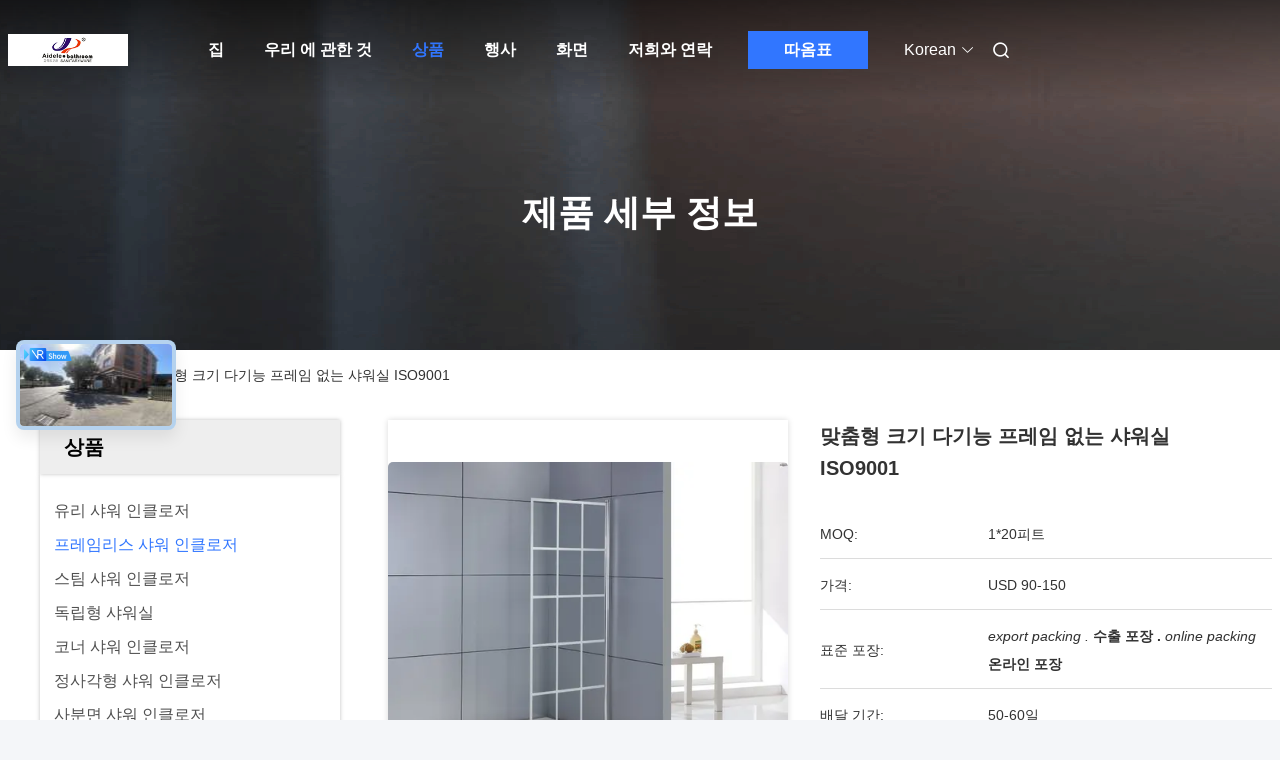

--- FILE ---
content_type: text/html
request_url: https://korean.hzaidele.com/sale-14367178-bathroom-shower-cabins-shower-units-990-x-990-x-1950-mm.html
body_size: 32799
content:

<!DOCTYPE html>
<html lang="ko">
<head>
	<meta charset="utf-8">
	<meta http-equiv="X-UA-Compatible" content="IE=edge">
	<meta name="viewport" content="width=device-width, initial-scale=1.0">
    <title>맞춤형 크기 다기능 프레임 없는 샤워실 ISO9001</title>
        <meta name="keywords" content="ISO9001 프레임 없는 샤워실, 맞춤형 크기 프레임 없는 샤워실, 다기능 프레임 없는 샤워실, 프레임리스 샤워 인클로저" />
            <meta name="description" content="고품질 맞춤형 크기 다기능 프레임 없는 샤워실 ISO9001 중국에서, 중국의 주요 제품 시장 ISO9001 프레임 없는 샤워실 생성물,  맞춤형 크기 프레임 없는 샤워실 공장, 고품질 생산 다기능 프레임 없는 샤워실 상품." />
    				<link rel='preload'
					  href=/photo/hzaidele/sitetpl/style/commonV2.css?ver=1747796509 as='style'><link type='text/css' rel='stylesheet'
					  href=/photo/hzaidele/sitetpl/style/commonV2.css?ver=1747796509 media='all'><meta property="og:title" content="맞춤형 크기 다기능 프레임 없는 샤워실 ISO9001" />
<meta property="og:description" content="고품질 맞춤형 크기 다기능 프레임 없는 샤워실 ISO9001 중국에서, 중국의 주요 제품 시장 ISO9001 프레임 없는 샤워실 생성물,  맞춤형 크기 프레임 없는 샤워실 공장, 고품질 생산 다기능 프레임 없는 샤워실 상품." />
<meta property="og:type" content="product" />
<meta property="og:availability" content="instock" />
<meta property="og:site_name" content="Hangzhou Aidele Sanitary Ware Co., Ltd." />
<meta property="og:url" content="https://korean.hzaidele.com/sale-14367178-customized-size-multi-functional-frameless-shower-enclosure-iso9001.html" />
<meta property="og:image" content="https://korean.hzaidele.com/photo/ps36253283-customized_size_multi_functional_frameless_shower_enclosure_iso9001.jpg" />
<link rel="canonical" href="https://korean.hzaidele.com/sale-14367178-customized-size-multi-functional-frameless-shower-enclosure-iso9001.html" />
<link rel="alternate" href="https://m.korean.hzaidele.com/sale-14367178-customized-size-multi-functional-frameless-shower-enclosure-iso9001.html" media="only screen and (max-width: 640px)" />
<link rel="stylesheet" type="text/css" href="/js/guidefirstcommon.css" />
<style type="text/css">
/*<![CDATA[*/
.consent__cookie {position: fixed;top: 0;left: 0;width: 100%;height: 0%;z-index: 100000;}.consent__cookie_bg {position: fixed;top: 0;left: 0;width: 100%;height: 100%;background: #000;opacity: .6;display: none }.consent__cookie_rel {position: fixed;bottom:0;left: 0;width: 100%;background: #fff;display: -webkit-box;display: -ms-flexbox;display: flex;flex-wrap: wrap;padding: 24px 80px;-webkit-box-sizing: border-box;box-sizing: border-box;-webkit-box-pack: justify;-ms-flex-pack: justify;justify-content: space-between;-webkit-transition: all ease-in-out .3s;transition: all ease-in-out .3s }.consent__close {position: absolute;top: 20px;right: 20px;cursor: pointer }.consent__close svg {fill: #777 }.consent__close:hover svg {fill: #000 }.consent__cookie_box {flex: 1;word-break: break-word;}.consent__warm {color: #777;font-size: 16px;margin-bottom: 12px;line-height: 19px }.consent__title {color: #333;font-size: 20px;font-weight: 600;margin-bottom: 12px;line-height: 23px }.consent__itxt {color: #333;font-size: 14px;margin-bottom: 12px;display: -webkit-box;display: -ms-flexbox;display: flex;-webkit-box-align: center;-ms-flex-align: center;align-items: center }.consent__itxt i {display: -webkit-inline-box;display: -ms-inline-flexbox;display: inline-flex;width: 28px;height: 28px;border-radius: 50%;background: #e0f9e9;margin-right: 8px;-webkit-box-align: center;-ms-flex-align: center;align-items: center;-webkit-box-pack: center;-ms-flex-pack: center;justify-content: center }.consent__itxt svg {fill: #3ca860 }.consent__txt {color: #a6a6a6;font-size: 14px;margin-bottom: 8px;line-height: 17px }.consent__btns {display: -webkit-box;display: -ms-flexbox;display: flex;-webkit-box-orient: vertical;-webkit-box-direction: normal;-ms-flex-direction: column;flex-direction: column;-webkit-box-pack: center;-ms-flex-pack: center;justify-content: center;flex-shrink: 0;}.consent__btn {width: 280px;height: 40px;line-height: 40px;text-align: center;background: #3ca860;color: #fff;border-radius: 4px;margin: 8px 0;-webkit-box-sizing: border-box;box-sizing: border-box;cursor: pointer;font-size:14px}.consent__btn:hover {background: #00823b }.consent__btn.empty {color: #3ca860;border: 1px solid #3ca860;background: #fff }.consent__btn.empty:hover {background: #3ca860;color: #fff }.open .consent__cookie_bg {display: block }.open .consent__cookie_rel {bottom: 0 }@media (max-width: 760px) {.consent__btns {width: 100%;align-items: center;}.consent__cookie_rel {padding: 20px 24px }}.consent__cookie.open {display: block;}.consent__cookie {display: none;}
/*]]>*/
</style>
<style type="text/css">
/*<![CDATA[*/
@media only screen and (max-width:640px){.contact_now_dialog .content-wrap .desc{background-image:url(/images/cta_images/bg_s.png) !important}}.contact_now_dialog .content-wrap .content-wrap_header .cta-close{background-image:url(/images/cta_images/sprite.png) !important}.contact_now_dialog .content-wrap .desc{background-image:url(/images/cta_images/bg_l.png) !important}.contact_now_dialog .content-wrap .cta-btn i{background-image:url(/images/cta_images/sprite.png) !important}.contact_now_dialog .content-wrap .head-tip img{content:url(/images/cta_images/cta_contact_now.png) !important}.cusim{background-image:url(/images/imicon/im.svg) !important}.cuswa{background-image:url(/images/imicon/wa.png) !important}.cusall{background-image:url(/images/imicon/allchat.svg) !important}
/*]]>*/
</style>
<script type="text/javascript" src="/js/guidefirstcommon.js"></script>
<script type="text/javascript">
/*<![CDATA[*/
window.isvideotpl = 0;window.detailurl = '';
var colorUrl = '';var isShowGuide = 2;var showGuideColor = 0;var im_appid = 10003;var im_msg="Good day, what product are you looking for?";

var cta_cid = 52836;var use_defaulProductInfo = 1;var cta_pid = 14367178;var test_company = 0;var webim_domain = '';var company_type = 26;var cta_equipment = 'pc'; var setcookie = 'setwebimCookie(74821,14367178,26)'; var whatsapplink = "https://wa.me/8613588462552?text=Hi%2C+I%27m+interested+in+%EB%A7%9E%EC%B6%A4%ED%98%95+%ED%81%AC%EA%B8%B0+%EB%8B%A4%EA%B8%B0%EB%8A%A5+%ED%94%84%EB%A0%88%EC%9E%84+%EC%97%86%EB%8A%94+%EC%83%A4%EC%9B%8C%EC%8B%A4+ISO9001."; function insertMeta(){var str = '<meta name="mobile-web-app-capable" content="yes" /><meta name="viewport" content="width=device-width, initial-scale=1.0" />';document.head.insertAdjacentHTML('beforeend',str);} var element = document.querySelector('a.footer_webim_a[href="/webim/webim_tab.html"]');if (element) {element.parentNode.removeChild(element);}

var colorUrl = '';
var aisearch = 0;
var selfUrl = '';
window.playerReportUrl='/vod/view_count/report';
var query_string = ["Products","Detail"];
var g_tp = '';
var customtplcolor = 99712;
var str_chat = '채팅';
				var str_call_now = '지금 전화해';
var str_chat_now = '지금 얘기해';
var str_contact1 = '가장 좋은 가격 을 구하라';var str_chat_lang='korean';var str_contact2 = '가격 확인';var str_contact2 = '가장 좋은 가격';var str_contact = '연락하다';
window.predomainsub = "";
/*]]>*/
</script>
</head>
<body>
<img src="/logo.gif" style="display:none" alt="logo"/>
<a style="display: none!important;" title="Hangzhou Aidele Sanitary Ware Co., Ltd." class="float-inquiry" href="/contactnow.html" onclick='setinquiryCookie("{\"showproduct\":1,\"pid\":\"14367178\",\"name\":\"\\ub9de\\ucda4\\ud615 \\ud06c\\uae30 \\ub2e4\\uae30\\ub2a5 \\ud504\\ub808\\uc784 \\uc5c6\\ub294 \\uc0e4\\uc6cc\\uc2e4 ISO9001\",\"source_url\":\"\\/sale-14367178-customized-size-multi-functional-frameless-shower-enclosure-iso9001.html\",\"picurl\":\"\\/photo\\/pd36253283-customized_size_multi_functional_frameless_shower_enclosure_iso9001.jpg\",\"propertyDetail\":[[\"\\uc6d0\\ub798 \\uc7a5\\uc18c\",\"\\uc911\\uad6d\"],[\"\\ube0c\\ub79c\\ub4dc \\uc774\\ub984\",\"DIY\"],[\"\\uc778\\uc99d\",\"CE\\/SGS\\/ISO9001\"],[\"\\ubaa8\\ub378 \\ubc88\\ud638\",\"ADL-FG180C-W\"]],\"company_name\":null,\"picurl_c\":\"\\/photo\\/pc36253283-customized_size_multi_functional_frameless_shower_enclosure_iso9001.jpg\",\"price\":\"USD 90-150\",\"username\":\"Bob Zhou\",\"viewTime\":\"\\ub9c8\\uc9c0\\ub9c9 \\ub85c\\uadf8\\uc778 : 1 \\uc2dc\\uac04 47 minuts \\uc804\",\"subject\":\"\\uc218 \\uacf5\\uae09 \\ub9de\\ucda4\\ud615 \\ud06c\\uae30 \\ub2e4\\uae30\\ub2a5 \\ud504\\ub808\\uc784 \\uc5c6\\ub294 \\uc0e4\\uc6cc\\uc2e4 ISO9001 \\uc6b0\\ub9ac?\",\"countrycode\":\"\"}");'></a>
<script>
var originProductInfo = '';
var originProductInfo = {"showproduct":1,"pid":"14367178","name":"\ub9de\ucda4\ud615 \ud06c\uae30 \ub2e4\uae30\ub2a5 \ud504\ub808\uc784 \uc5c6\ub294 \uc0e4\uc6cc\uc2e4 ISO9001","source_url":"\/sale-14367178-customized-size-multi-functional-frameless-shower-enclosure-iso9001.html","picurl":"\/photo\/pd36253283-customized_size_multi_functional_frameless_shower_enclosure_iso9001.jpg","propertyDetail":[["\uc6d0\ub798 \uc7a5\uc18c","\uc911\uad6d"],["\ube0c\ub79c\ub4dc \uc774\ub984","DIY"],["\uc778\uc99d","CE\/SGS\/ISO9001"],["\ubaa8\ub378 \ubc88\ud638","ADL-FG180C-W"]],"company_name":null,"picurl_c":"\/photo\/pc36253283-customized_size_multi_functional_frameless_shower_enclosure_iso9001.jpg","price":"USD 90-150","username":"Bob Zhou","viewTime":"\ub9c8\uc9c0\ub9c9 \ub85c\uadf8\uc778 : 5 \uc2dc\uac04 47 minuts \uc804","subject":"\uc81c\ubc1c\uc5d0 \ub300\ud55c \uc790\uc138\ud55c \ub0b4\uc6a9\uc744 \ubcf4\ub0b4\uc2ed\uc2dc\uc624 \ub9de\ucda4\ud615 \ud06c\uae30 \ub2e4\uae30\ub2a5 \ud504\ub808\uc784 \uc5c6\ub294 \uc0e4\uc6cc\uc2e4 ISO9001","countrycode":""};
var save_url = "/contactsave.html";
var update_url = "/updateinquiry.html";
var productInfo = {};
var defaulProductInfo = {};
var myDate = new Date();
var curDate = myDate.getFullYear()+'-'+(parseInt(myDate.getMonth())+1)+'-'+myDate.getDate();
var message = '';
var default_pop = 1;
var leaveMessageDialog = document.getElementsByClassName('leave-message-dialog')[0]; // 获取弹层
var _$$ = function (dom) {
    return document.querySelectorAll(dom);
};
resInfo = originProductInfo;
resInfo['name'] = resInfo['name'] || '';
defaulProductInfo.pid = resInfo['pid'];
defaulProductInfo.productName = resInfo['name'] ?? '';
defaulProductInfo.productInfo = resInfo['propertyDetail'];
defaulProductInfo.productImg = resInfo['picurl_c'];
defaulProductInfo.subject = resInfo['subject'] ?? '';
defaulProductInfo.productImgAlt = resInfo['name'] ?? '';
var inquirypopup_tmp = 1;
var message = '소중한,'+'\r\n'+"나는 관심이있다"+' '+trim(resInfo['name'])+", 유형, 크기, MOQ, 재료 등과 같은 자세한 내용을 보내 주시겠습니까?"+'\r\n'+"감사!"+'\r\n'+"답변 기다 리 겠 습 니 다.";
var message_1 = '소중한,'+'\r\n'+"나는 관심이있다"+' '+trim(resInfo['name'])+", 유형, 크기, MOQ, 재료 등과 같은 자세한 내용을 보내 주시겠습니까?"+'\r\n'+"감사!"+'\r\n'+"답변 기다 리 겠 습 니 다.";
var message_2 = '여보세요,'+'\r\n'+"내가 찾고 있어요"+' '+trim(resInfo['name'])+", 가격, 사양 및 사진을 보내주십시오."+'\r\n'+"귀하의 신속한 응답은 매우 감사하겠습니다."+'\r\n'+"자세한 내용은 저에게 연락 주시기 바랍니다."+'\r\n'+"감사합니다.";
var message_3 = '여보세요,'+'\r\n'+trim(resInfo['name'])+' '+"내 기대를 충족합니다."+'\r\n'+"저에게 제일 가격 및 다른 제품 정보를주십시오."+'\r\n'+"제 메일을 통해 저에게 연락 주시기 바랍니다."+'\r\n'+"감사합니다.";

var message_4 = '소중한,'+'\r\n'+"당신의 FOB 가격은 무엇입니까"+' '+trim(resInfo['name'])+'?'+'\r\n'+"가장 가까운 항구 이름은 무엇입니까?"+'\r\n'+"가능한 한 빨리 답장 해 주시면 추가 정보를 공유하는 것이 좋습니다."+'\r\n'+"문안 인사!";
var message_5 = '안녕,'+'\r\n'+"나는 당신의"+' '+trim(resInfo['name'])+'.'+'\r\n'+"제품 세부 정보를 보내주세요."+'\r\n'+"빠른 답장을 기다리겠습니다."+'\r\n'+"저에게 우편으로 연락 주시기 바랍니다."+'\r\n'+"문안 인사!";

var message_6 = '소중한,'+'\r\n'+"귀하의 정보를 제공해주십시오."+' '+trim(resInfo['name'])+", 유형, 크기, 재질 및 물론 최고의 가격과 같은."+'\r\n'+"빠른 답장을 기다리겠습니다."+'\r\n'+"당신을 감사하십시오!";
var message_7 = '소중한,'+'\r\n'+"당신은 공급할 수 있습니까"+' '+trim(resInfo['name'])+" 우리를 위해?"+'\r\n'+"먼저 가격표와 일부 제품 세부 정보를 원합니다."+'\r\n'+"최대한 빨리 답변을 받고 협력을 기대합니다."+'\r\n'+"대단히 감사합니다.";
var message_8 = '안녕하세요,'+'\r\n'+"내가 찾고 있어요"+' '+trim(resInfo['name'])+", 좀 더 자세한 제품 정보를 알려주세요."+'\r\n'+"답장을 기다리겠습니다."+'\r\n'+"당신을 감사하십시오!";
var message_9 = '여보세요,'+'\r\n'+"너의"+' '+trim(resInfo['name'])+" 내 요구 사항을 아주 잘 충족합니다."+'\r\n'+"가격, 사양 및 유사한 모델을 보내주십시오."+'\r\n'+"저와 자유롭게 채팅하십시오."+'\r\n'+"감사!";
var message_10 = '소중한,'+'\r\n'+"자세한 내용과 인용문에 대해 더 알고 싶습니다."+' '+trim(resInfo['name'])+'.'+'\r\n'+"주저하지 말고 연락주세요."+'\r\n'+"문안 인사!";

var r = getRandom(1,10);

defaulProductInfo.message = eval("message_"+r);
    defaulProductInfo.message = eval("message_"+r);
        var mytAjax = {

    post: function(url, data, fn) {
        var xhr = new XMLHttpRequest();
        xhr.open("POST", url, true);
        xhr.setRequestHeader("Content-Type", "application/x-www-form-urlencoded;charset=UTF-8");
        xhr.setRequestHeader("X-Requested-With", "XMLHttpRequest");
        xhr.setRequestHeader('Content-Type','text/plain;charset=UTF-8');
        xhr.onreadystatechange = function() {
            if(xhr.readyState == 4 && (xhr.status == 200 || xhr.status == 304)) {
                fn.call(this, xhr.responseText);
            }
        };
        xhr.send(data);
    },

    postform: function(url, data, fn) {
        var xhr = new XMLHttpRequest();
        xhr.open("POST", url, true);
        xhr.setRequestHeader("X-Requested-With", "XMLHttpRequest");
        xhr.onreadystatechange = function() {
            if(xhr.readyState == 4 && (xhr.status == 200 || xhr.status == 304)) {
                fn.call(this, xhr.responseText);
            }
        };
        xhr.send(data);
    }
};
/*window.onload = function(){
    leaveMessageDialog = document.getElementsByClassName('leave-message-dialog')[0];
    if (window.localStorage.recordDialogStatus=='undefined' || (window.localStorage.recordDialogStatus!='undefined' && window.localStorage.recordDialogStatus != curDate)) {
        setTimeout(function(){
            if(parseInt(inquirypopup_tmp%10) == 1){
                creatDialog(defaulProductInfo, 1);
            }
        }, 6000);
    }
};*/
function trim(str)
{
    str = str.replace(/(^\s*)/g,"");
    return str.replace(/(\s*$)/g,"");
};
function getRandom(m,n){
    var num = Math.floor(Math.random()*(m - n) + n);
    return num;
};
function strBtn(param) {

    var starattextarea = document.getElementById("textareamessage").value.length;
    var email = document.getElementById("startEmail").value;

    var default_tip = document.querySelectorAll(".watermark_container").length;
    if (20 < starattextarea && starattextarea < 3000) {
        if(default_tip>0){
            document.getElementById("textareamessage1").parentNode.parentNode.nextElementSibling.style.display = "none";
        }else{
            document.getElementById("textareamessage1").parentNode.nextElementSibling.style.display = "none";
        }

    } else {
        if(default_tip>0){
            document.getElementById("textareamessage1").parentNode.parentNode.nextElementSibling.style.display = "block";
        }else{
            document.getElementById("textareamessage1").parentNode.nextElementSibling.style.display = "block";
        }

        return;
    }

    // var re = /^([a-zA-Z0-9_-])+@([a-zA-Z0-9_-])+\.([a-zA-Z0-9_-])+/i;/*邮箱不区分大小写*/
    var re = /^[a-zA-Z0-9][\w-]*(\.?[\w-]+)*@[a-zA-Z0-9-]+(\.[a-zA-Z0-9]+)+$/i;
    if (!re.test(email)) {
        document.getElementById("startEmail").nextElementSibling.style.display = "block";
        return;
    } else {
        document.getElementById("startEmail").nextElementSibling.style.display = "none";
    }

    var subject = document.getElementById("pop_subject").value;
    var pid = document.getElementById("pop_pid").value;
    var message = document.getElementById("textareamessage").value;
    var sender_email = document.getElementById("startEmail").value;
    var tel = '';
    if (document.getElementById("tel0") != undefined && document.getElementById("tel0") != '')
        tel = document.getElementById("tel0").value;
    var form_serialize = '&tel='+tel;

    form_serialize = form_serialize.replace(/\+/g, "%2B");
    mytAjax.post(save_url,"pid="+pid+"&subject="+subject+"&email="+sender_email+"&message="+(message)+form_serialize,function(res){
        var mes = JSON.parse(res);
        if(mes.status == 200){
            var iid = mes.iid;
            document.getElementById("pop_iid").value = iid;
            document.getElementById("pop_uuid").value = mes.uuid;

            if(typeof gtag_report_conversion === "function"){
                gtag_report_conversion();//执行统计js代码
            }
            if(typeof fbq === "function"){
                fbq('track','Purchase');//执行统计js代码
            }
        }
    });
    for (var index = 0; index < document.querySelectorAll(".dialog-content-pql").length; index++) {
        document.querySelectorAll(".dialog-content-pql")[index].style.display = "none";
    };
    $('#idphonepql').val(tel);
    document.getElementById("dialog-content-pql-id").style.display = "block";
    ;
};
function twoBtnOk(param) {

    var selectgender = document.getElementById("Mr").innerHTML;
    var iid = document.getElementById("pop_iid").value;
    var sendername = document.getElementById("idnamepql").value;
    var senderphone = document.getElementById("idphonepql").value;
    var sendercname = document.getElementById("idcompanypql").value;
    var uuid = document.getElementById("pop_uuid").value;
    var gender = 2;
    if(selectgender == 'Mr.') gender = 0;
    if(selectgender == 'Mrs.') gender = 1;
    var pid = document.getElementById("pop_pid").value;
    var form_serialize = '';

        form_serialize = form_serialize.replace(/\+/g, "%2B");

    mytAjax.post(update_url,"iid="+iid+"&gender="+gender+"&uuid="+uuid+"&name="+(sendername)+"&tel="+(senderphone)+"&company="+(sendercname)+form_serialize,function(res){});

    for (var index = 0; index < document.querySelectorAll(".dialog-content-pql").length; index++) {
        document.querySelectorAll(".dialog-content-pql")[index].style.display = "none";
    };
    document.getElementById("dialog-content-pql-ok").style.display = "block";

};
function toCheckMust(name) {
    $('#'+name+'error').hide();
}
function handClidk(param) {
    var starattextarea = document.getElementById("textareamessage1").value.length;
    var email = document.getElementById("startEmail1").value;
    var default_tip = document.querySelectorAll(".watermark_container").length;
    if (20 < starattextarea && starattextarea < 3000) {
        if(default_tip>0){
            document.getElementById("textareamessage1").parentNode.parentNode.nextElementSibling.style.display = "none";
        }else{
            document.getElementById("textareamessage1").parentNode.nextElementSibling.style.display = "none";
        }

    } else {
        if(default_tip>0){
            document.getElementById("textareamessage1").parentNode.parentNode.nextElementSibling.style.display = "block";
        }else{
            document.getElementById("textareamessage1").parentNode.nextElementSibling.style.display = "block";
        }

        return;
    }

    // var re = /^([a-zA-Z0-9_-])+@([a-zA-Z0-9_-])+\.([a-zA-Z0-9_-])+/i;
    var re = /^[a-zA-Z0-9][\w-]*(\.?[\w-]+)*@[a-zA-Z0-9-]+(\.[a-zA-Z0-9]+)+$/i;
    if (!re.test(email)) {
        document.getElementById("startEmail1").nextElementSibling.style.display = "block";
        return;
    } else {
        document.getElementById("startEmail1").nextElementSibling.style.display = "none";
    }

    var subject = document.getElementById("pop_subject").value;
    var pid = document.getElementById("pop_pid").value;
    var message = document.getElementById("textareamessage1").value;
    var sender_email = document.getElementById("startEmail1").value;
    var form_serialize = tel = '';
    if (document.getElementById("tel1") != undefined && document.getElementById("tel1") != '')
        tel = document.getElementById("tel1").value;
        mytAjax.post(save_url,"email="+sender_email+"&tel="+tel+"&pid="+pid+"&message="+message+"&subject="+subject+form_serialize,function(res){

        var mes = JSON.parse(res);
        if(mes.status == 200){
            var iid = mes.iid;
            document.getElementById("pop_iid").value = iid;
            document.getElementById("pop_uuid").value = mes.uuid;
            if(typeof gtag_report_conversion === "function"){
                gtag_report_conversion();//执行统计js代码
            }
        }

    });
    for (var index = 0; index < document.querySelectorAll(".dialog-content-pql").length; index++) {
        document.querySelectorAll(".dialog-content-pql")[index].style.display = "none";
    };
    $('#idphonepql').val(tel);
    document.getElementById("dialog-content-pql-id").style.display = "block";

};
window.addEventListener('load', function () {
    $('.checkbox-wrap label').each(function(){
        if($(this).find('input').prop('checked')){
            $(this).addClass('on')
        }else {
            $(this).removeClass('on')
        }
    })
    $(document).on('click', '.checkbox-wrap label' , function(ev){
        if (ev.target.tagName.toUpperCase() != 'INPUT') {
            $(this).toggleClass('on')
        }
    })
})

function hand_video(pdata) {
    data = JSON.parse(pdata);
    productInfo.productName = data.productName;
    productInfo.productInfo = data.productInfo;
    productInfo.productImg = data.productImg;
    productInfo.subject = data.subject;

    var message = '소중한,'+'\r\n'+"나는 관심이있다"+' '+trim(data.productName)+", 유형, 크기, 수량, 재료 등과 같은 자세한 내용을 보내 주시겠습니까?"+'\r\n'+"감사!"+'\r\n'+"답변 기다 리 겠 습 니 다.";

    var message = '소중한,'+'\r\n'+"나는 관심이있다"+' '+trim(data.productName)+", 유형, 크기, MOQ, 재료 등과 같은 자세한 내용을 보내 주시겠습니까?"+'\r\n'+"감사!"+'\r\n'+"답변 기다 리 겠 습 니 다.";
    var message_1 = '소중한,'+'\r\n'+"나는 관심이있다"+' '+trim(data.productName)+", 유형, 크기, MOQ, 재료 등과 같은 자세한 내용을 보내 주시겠습니까?"+'\r\n'+"감사!"+'\r\n'+"답변 기다 리 겠 습 니 다.";
    var message_2 = '여보세요,'+'\r\n'+"내가 찾고 있어요"+' '+trim(data.productName)+", 가격, 사양 및 사진을 보내주십시오."+'\r\n'+"귀하의 신속한 응답은 매우 감사하겠습니다."+'\r\n'+"자세한 내용은 저에게 연락 주시기 바랍니다."+'\r\n'+"감사합니다.";
    var message_3 = '여보세요,'+'\r\n'+trim(data.productName)+' '+"내 기대를 충족합니다."+'\r\n'+"저에게 제일 가격 및 다른 제품 정보를주십시오."+'\r\n'+"제 메일을 통해 저에게 연락 주시기 바랍니다."+'\r\n'+"감사합니다.";

    var message_4 = '소중한,'+'\r\n'+"당신의 FOB 가격은 무엇입니까"+' '+trim(data.productName)+'?'+'\r\n'+"가장 가까운 항구 이름은 무엇입니까?"+'\r\n'+"가능한 한 빨리 답장 해 주시면 추가 정보를 공유하는 것이 좋습니다."+'\r\n'+"문안 인사!";
    var message_5 = '안녕,'+'\r\n'+"나는 당신의"+' '+trim(data.productName)+'.'+'\r\n'+"제품 세부 정보를 보내주세요."+'\r\n'+"빠른 답장을 기다리겠습니다."+'\r\n'+"저에게 우편으로 연락 주시기 바랍니다."+'\r\n'+"문안 인사!";

    var message_6 = '소중한,'+'\r\n'+"귀하의 정보를 제공해주십시오."+' '+trim(data.productName)+", 유형, 크기, 재질 및 물론 최고의 가격과 같은."+'\r\n'+"빠른 답장을 기다리겠습니다."+'\r\n'+"당신을 감사하십시오!";
    var message_7 = '소중한,'+'\r\n'+"당신은 공급할 수 있습니까"+' '+trim(data.productName)+" 우리를 위해?"+'\r\n'+"먼저 가격표와 일부 제품 세부 정보를 원합니다."+'\r\n'+"최대한 빨리 답변을 받고 협력을 기대합니다."+'\r\n'+"대단히 감사합니다.";
    var message_8 = '안녕하세요,'+'\r\n'+"내가 찾고 있어요"+' '+trim(data.productName)+", 좀 더 자세한 제품 정보를 알려주세요."+'\r\n'+"답장을 기다리겠습니다."+'\r\n'+"당신을 감사하십시오!";
    var message_9 = '여보세요,'+'\r\n'+"너의"+' '+trim(data.productName)+" 내 요구 사항을 아주 잘 충족합니다."+'\r\n'+"가격, 사양 및 유사한 모델을 보내주십시오."+'\r\n'+"저와 자유롭게 채팅하십시오."+'\r\n'+"감사!";
    var message_10 = '소중한,'+'\r\n'+"자세한 내용과 인용문에 대해 더 알고 싶습니다."+' '+trim(data.productName)+'.'+'\r\n'+"주저하지 말고 연락주세요."+'\r\n'+"문안 인사!";

    var r = getRandom(1,10);

    productInfo.message = eval("message_"+r);
            if(parseInt(inquirypopup_tmp/10) == 1){
        productInfo.message = "";
    }
    productInfo.pid = data.pid;
    creatDialog(productInfo, 2);
};

function handDialog(pdata) {
    data = JSON.parse(pdata);
    productInfo.productName = data.productName;
    productInfo.productInfo = data.productInfo;
    productInfo.productImg = data.productImg;
    productInfo.subject = data.subject;

    var message = '소중한,'+'\r\n'+"나는 관심이있다"+' '+trim(data.productName)+", 유형, 크기, 수량, 재료 등과 같은 자세한 내용을 보내 주시겠습니까?"+'\r\n'+"감사!"+'\r\n'+"답변 기다 리 겠 습 니 다.";

    var message = '소중한,'+'\r\n'+"나는 관심이있다"+' '+trim(data.productName)+", 유형, 크기, MOQ, 재료 등과 같은 자세한 내용을 보내 주시겠습니까?"+'\r\n'+"감사!"+'\r\n'+"답변 기다 리 겠 습 니 다.";
    var message_1 = '소중한,'+'\r\n'+"나는 관심이있다"+' '+trim(data.productName)+", 유형, 크기, MOQ, 재료 등과 같은 자세한 내용을 보내 주시겠습니까?"+'\r\n'+"감사!"+'\r\n'+"답변 기다 리 겠 습 니 다.";
    var message_2 = '여보세요,'+'\r\n'+"내가 찾고 있어요"+' '+trim(data.productName)+", 가격, 사양 및 사진을 보내주십시오."+'\r\n'+"귀하의 신속한 응답은 매우 감사하겠습니다."+'\r\n'+"자세한 내용은 저에게 연락 주시기 바랍니다."+'\r\n'+"감사합니다.";
    var message_3 = '여보세요,'+'\r\n'+trim(data.productName)+' '+"내 기대를 충족합니다."+'\r\n'+"저에게 제일 가격 및 다른 제품 정보를주십시오."+'\r\n'+"제 메일을 통해 저에게 연락 주시기 바랍니다."+'\r\n'+"감사합니다.";

    var message_4 = '소중한,'+'\r\n'+"당신의 FOB 가격은 무엇입니까"+' '+trim(data.productName)+'?'+'\r\n'+"가장 가까운 항구 이름은 무엇입니까?"+'\r\n'+"가능한 한 빨리 답장 해 주시면 추가 정보를 공유하는 것이 좋습니다."+'\r\n'+"문안 인사!";
    var message_5 = '안녕,'+'\r\n'+"나는 당신의"+' '+trim(data.productName)+'.'+'\r\n'+"제품 세부 정보를 보내주세요."+'\r\n'+"빠른 답장을 기다리겠습니다."+'\r\n'+"저에게 우편으로 연락 주시기 바랍니다."+'\r\n'+"문안 인사!";

    var message_6 = '소중한,'+'\r\n'+"귀하의 정보를 제공해주십시오."+' '+trim(data.productName)+", 유형, 크기, 재질 및 물론 최고의 가격과 같은."+'\r\n'+"빠른 답장을 기다리겠습니다."+'\r\n'+"당신을 감사하십시오!";
    var message_7 = '소중한,'+'\r\n'+"당신은 공급할 수 있습니까"+' '+trim(data.productName)+" 우리를 위해?"+'\r\n'+"먼저 가격표와 일부 제품 세부 정보를 원합니다."+'\r\n'+"최대한 빨리 답변을 받고 협력을 기대합니다."+'\r\n'+"대단히 감사합니다.";
    var message_8 = '안녕하세요,'+'\r\n'+"내가 찾고 있어요"+' '+trim(data.productName)+", 좀 더 자세한 제품 정보를 알려주세요."+'\r\n'+"답장을 기다리겠습니다."+'\r\n'+"당신을 감사하십시오!";
    var message_9 = '여보세요,'+'\r\n'+"너의"+' '+trim(data.productName)+" 내 요구 사항을 아주 잘 충족합니다."+'\r\n'+"가격, 사양 및 유사한 모델을 보내주십시오."+'\r\n'+"저와 자유롭게 채팅하십시오."+'\r\n'+"감사!";
    var message_10 = '소중한,'+'\r\n'+"자세한 내용과 인용문에 대해 더 알고 싶습니다."+' '+trim(data.productName)+'.'+'\r\n'+"주저하지 말고 연락주세요."+'\r\n'+"문안 인사!";

    var r = getRandom(1,10);
    productInfo.message = eval("message_"+r);
            if(parseInt(inquirypopup_tmp/10) == 1){
        productInfo.message = "";
    }
    productInfo.pid = data.pid;
    creatDialog(productInfo, 2);
};

function closepql(param) {

    leaveMessageDialog.style.display = 'none';
};

function closepql2(param) {

    for (var index = 0; index < document.querySelectorAll(".dialog-content-pql").length; index++) {
        document.querySelectorAll(".dialog-content-pql")[index].style.display = "none";
    };
    document.getElementById("dialog-content-pql-ok").style.display = "block";
};

function decodeHtmlEntities(str) {
    var tempElement = document.createElement('div');
    tempElement.innerHTML = str;
    return tempElement.textContent || tempElement.innerText || '';
}

function initProduct(productInfo,type){

    productInfo.productName = decodeHtmlEntities(productInfo.productName);
    productInfo.message = decodeHtmlEntities(productInfo.message);

    leaveMessageDialog = document.getElementsByClassName('leave-message-dialog')[0];
    leaveMessageDialog.style.display = "block";
    if(type == 3){
        var popinquiryemail = document.getElementById("popinquiryemail").value;
        _$$("#startEmail1")[0].value = popinquiryemail;
    }else{
        _$$("#startEmail1")[0].value = "";
    }
    _$$("#startEmail")[0].value = "";
    _$$("#idnamepql")[0].value = "";
    _$$("#idphonepql")[0].value = "";
    _$$("#idcompanypql")[0].value = "";

    _$$("#pop_pid")[0].value = productInfo.pid;
    _$$("#pop_subject")[0].value = productInfo.subject;
    
    if(parseInt(inquirypopup_tmp/10) == 1){
        productInfo.message = "";
    }

    _$$("#textareamessage1")[0].value = productInfo.message;
    _$$("#textareamessage")[0].value = productInfo.message;

    _$$("#dialog-content-pql-id .titlep")[0].innerHTML = productInfo.productName;
    _$$("#dialog-content-pql-id img")[0].setAttribute("src", productInfo.productImg);
    _$$("#dialog-content-pql-id img")[0].setAttribute("alt", productInfo.productImgAlt);

    _$$("#dialog-content-pql-id-hand img")[0].setAttribute("src", productInfo.productImg);
    _$$("#dialog-content-pql-id-hand img")[0].setAttribute("alt", productInfo.productImgAlt);
    _$$("#dialog-content-pql-id-hand .titlep")[0].innerHTML = productInfo.productName;

    if (productInfo.productInfo.length > 0) {
        var ul2, ul;
        ul = document.createElement("ul");
        for (var index = 0; index < productInfo.productInfo.length; index++) {
            var el = productInfo.productInfo[index];
            var li = document.createElement("li");
            var span1 = document.createElement("span");
            span1.innerHTML = el[0] + ":";
            var span2 = document.createElement("span");
            span2.innerHTML = el[1];
            li.appendChild(span1);
            li.appendChild(span2);
            ul.appendChild(li);

        }
        ul2 = ul.cloneNode(true);
        if (type === 1) {
            _$$("#dialog-content-pql-id .left")[0].replaceChild(ul, _$$("#dialog-content-pql-id .left ul")[0]);
        } else {
            _$$("#dialog-content-pql-id-hand .left")[0].replaceChild(ul2, _$$("#dialog-content-pql-id-hand .left ul")[0]);
            _$$("#dialog-content-pql-id .left")[0].replaceChild(ul, _$$("#dialog-content-pql-id .left ul")[0]);
        }
    };
    for (var index = 0; index < _$$("#dialog-content-pql-id .right ul li").length; index++) {
        _$$("#dialog-content-pql-id .right ul li")[index].addEventListener("click", function (params) {
            _$$("#dialog-content-pql-id .right #Mr")[0].innerHTML = this.innerHTML
        }, false)

    };

};
function closeInquiryCreateDialog() {
    document.getElementById("xuanpan_dialog_box_pql").style.display = "none";
};
function showInquiryCreateDialog() {
    document.getElementById("xuanpan_dialog_box_pql").style.display = "block";
};
function submitPopInquiry(){
    var message = document.getElementById("inquiry_message").value;
    var email = document.getElementById("inquiry_email").value;
    var subject = defaulProductInfo.subject;
    var pid = defaulProductInfo.pid;
    if (email === undefined) {
        showInquiryCreateDialog();
        document.getElementById("inquiry_email").style.border = "1px solid red";
        return false;
    };
    if (message === undefined) {
        showInquiryCreateDialog();
        document.getElementById("inquiry_message").style.border = "1px solid red";
        return false;
    };
    if (email.search(/^\w+((-\w+)|(\.\w+))*\@[A-Za-z0-9]+((\.|-)[A-Za-z0-9]+)*\.[A-Za-z0-9]+$/) == -1) {
        document.getElementById("inquiry_email").style.border= "1px solid red";
        showInquiryCreateDialog();
        return false;
    } else {
        document.getElementById("inquiry_email").style.border= "";
    };
    if (message.length < 20 || message.length >3000) {
        showInquiryCreateDialog();
        document.getElementById("inquiry_message").style.border = "1px solid red";
        return false;
    } else {
        document.getElementById("inquiry_message").style.border = "";
    };
    var tel = '';
    if (document.getElementById("tel") != undefined && document.getElementById("tel") != '')
        tel = document.getElementById("tel").value;

    mytAjax.post(save_url,"pid="+pid+"&subject="+subject+"&email="+email+"&message="+(message)+'&tel='+tel,function(res){
        var mes = JSON.parse(res);
        if(mes.status == 200){
            var iid = mes.iid;
            document.getElementById("pop_iid").value = iid;
            document.getElementById("pop_uuid").value = mes.uuid;

        }
    });
    initProduct(defaulProductInfo);
    for (var index = 0; index < document.querySelectorAll(".dialog-content-pql").length; index++) {
        document.querySelectorAll(".dialog-content-pql")[index].style.display = "none";
    };
    $('#idphonepql').val(tel);
    document.getElementById("dialog-content-pql-id").style.display = "block";

};

//带附件上传
function submitPopInquiryfile(email_id,message_id,check_sort,name_id,phone_id,company_id,attachments){

    if(typeof(check_sort) == 'undefined'){
        check_sort = 0;
    }
    var message = document.getElementById(message_id).value;
    var email = document.getElementById(email_id).value;
    var attachments = document.getElementById(attachments).value;
    if(typeof(name_id) !== 'undefined' && name_id != ""){
        var name  = document.getElementById(name_id).value;
    }
    if(typeof(phone_id) !== 'undefined' && phone_id != ""){
        var phone = document.getElementById(phone_id).value;
    }
    if(typeof(company_id) !== 'undefined' && company_id != ""){
        var company = document.getElementById(company_id).value;
    }
    var subject = defaulProductInfo.subject;
    var pid = defaulProductInfo.pid;

    if(check_sort == 0){
        if (email === undefined) {
            showInquiryCreateDialog();
            document.getElementById(email_id).style.border = "1px solid red";
            return false;
        };
        if (message === undefined) {
            showInquiryCreateDialog();
            document.getElementById(message_id).style.border = "1px solid red";
            return false;
        };

        if (email.search(/^\w+((-\w+)|(\.\w+))*\@[A-Za-z0-9]+((\.|-)[A-Za-z0-9]+)*\.[A-Za-z0-9]+$/) == -1) {
            document.getElementById(email_id).style.border= "1px solid red";
            showInquiryCreateDialog();
            return false;
        } else {
            document.getElementById(email_id).style.border= "";
        };
        if (message.length < 20 || message.length >3000) {
            showInquiryCreateDialog();
            document.getElementById(message_id).style.border = "1px solid red";
            return false;
        } else {
            document.getElementById(message_id).style.border = "";
        };
    }else{

        if (message === undefined) {
            showInquiryCreateDialog();
            document.getElementById(message_id).style.border = "1px solid red";
            return false;
        };

        if (email === undefined) {
            showInquiryCreateDialog();
            document.getElementById(email_id).style.border = "1px solid red";
            return false;
        };

        if (message.length < 20 || message.length >3000) {
            showInquiryCreateDialog();
            document.getElementById(message_id).style.border = "1px solid red";
            return false;
        } else {
            document.getElementById(message_id).style.border = "";
        };

        if (email.search(/^\w+((-\w+)|(\.\w+))*\@[A-Za-z0-9]+((\.|-)[A-Za-z0-9]+)*\.[A-Za-z0-9]+$/) == -1) {
            document.getElementById(email_id).style.border= "1px solid red";
            showInquiryCreateDialog();
            return false;
        } else {
            document.getElementById(email_id).style.border= "";
        };

    };

    mytAjax.post(save_url,"pid="+pid+"&subject="+subject+"&email="+email+"&message="+message+"&company="+company+"&attachments="+attachments,function(res){
        var mes = JSON.parse(res);
        if(mes.status == 200){
            var iid = mes.iid;
            document.getElementById("pop_iid").value = iid;
            document.getElementById("pop_uuid").value = mes.uuid;

            if(typeof gtag_report_conversion === "function"){
                gtag_report_conversion();//执行统计js代码
            }
            if(typeof fbq === "function"){
                fbq('track','Purchase');//执行统计js代码
            }
        }
    });
    initProduct(defaulProductInfo);

    if(name !== undefined && name != ""){
        _$$("#idnamepql")[0].value = name;
    }

    if(phone !== undefined && phone != ""){
        _$$("#idphonepql")[0].value = phone;
    }

    if(company !== undefined && company != ""){
        _$$("#idcompanypql")[0].value = company;
    }

    for (var index = 0; index < document.querySelectorAll(".dialog-content-pql").length; index++) {
        document.querySelectorAll(".dialog-content-pql")[index].style.display = "none";
    };
    document.getElementById("dialog-content-pql-id").style.display = "block";

};
function submitPopInquiryByParam(email_id,message_id,check_sort,name_id,phone_id,company_id){

    if(typeof(check_sort) == 'undefined'){
        check_sort = 0;
    }

    var senderphone = '';
    var message = document.getElementById(message_id).value;
    var email = document.getElementById(email_id).value;
    if(typeof(name_id) !== 'undefined' && name_id != ""){
        var name  = document.getElementById(name_id).value;
    }
    if(typeof(phone_id) !== 'undefined' && phone_id != ""){
        var phone = document.getElementById(phone_id).value;
        senderphone = phone;
    }
    if(typeof(company_id) !== 'undefined' && company_id != ""){
        var company = document.getElementById(company_id).value;
    }
    var subject = defaulProductInfo.subject;
    var pid = defaulProductInfo.pid;

    if(check_sort == 0){
        if (email === undefined) {
            showInquiryCreateDialog();
            document.getElementById(email_id).style.border = "1px solid red";
            return false;
        };
        if (message === undefined) {
            showInquiryCreateDialog();
            document.getElementById(message_id).style.border = "1px solid red";
            return false;
        };

        if (email.search(/^\w+((-\w+)|(\.\w+))*\@[A-Za-z0-9]+((\.|-)[A-Za-z0-9]+)*\.[A-Za-z0-9]+$/) == -1) {
            document.getElementById(email_id).style.border= "1px solid red";
            showInquiryCreateDialog();
            return false;
        } else {
            document.getElementById(email_id).style.border= "";
        };
        if (message.length < 20 || message.length >3000) {
            showInquiryCreateDialog();
            document.getElementById(message_id).style.border = "1px solid red";
            return false;
        } else {
            document.getElementById(message_id).style.border = "";
        };
    }else{

        if (message === undefined) {
            showInquiryCreateDialog();
            document.getElementById(message_id).style.border = "1px solid red";
            return false;
        };

        if (email === undefined) {
            showInquiryCreateDialog();
            document.getElementById(email_id).style.border = "1px solid red";
            return false;
        };

        if (message.length < 20 || message.length >3000) {
            showInquiryCreateDialog();
            document.getElementById(message_id).style.border = "1px solid red";
            return false;
        } else {
            document.getElementById(message_id).style.border = "";
        };

        if (email.search(/^\w+((-\w+)|(\.\w+))*\@[A-Za-z0-9]+((\.|-)[A-Za-z0-9]+)*\.[A-Za-z0-9]+$/) == -1) {
            document.getElementById(email_id).style.border= "1px solid red";
            showInquiryCreateDialog();
            return false;
        } else {
            document.getElementById(email_id).style.border= "";
        };

    };

    var productsku = "";
    if($("#product_sku").length > 0){
        productsku = $("#product_sku").html();
    }

    mytAjax.post(save_url,"tel="+senderphone+"&pid="+pid+"&subject="+subject+"&email="+email+"&message="+message+"&messagesku="+encodeURI(productsku),function(res){
        var mes = JSON.parse(res);
        if(mes.status == 200){
            var iid = mes.iid;
            document.getElementById("pop_iid").value = iid;
            document.getElementById("pop_uuid").value = mes.uuid;

            if(typeof gtag_report_conversion === "function"){
                gtag_report_conversion();//执行统计js代码
            }
            if(typeof fbq === "function"){
                fbq('track','Purchase');//执行统计js代码
            }
        }
    });
    initProduct(defaulProductInfo);

    if(name !== undefined && name != ""){
        _$$("#idnamepql")[0].value = name;
    }

    if(phone !== undefined && phone != ""){
        _$$("#idphonepql")[0].value = phone;
    }

    if(company !== undefined && company != ""){
        _$$("#idcompanypql")[0].value = company;
    }

    for (var index = 0; index < document.querySelectorAll(".dialog-content-pql").length; index++) {
        document.querySelectorAll(".dialog-content-pql")[index].style.display = "none";

    };
    document.getElementById("dialog-content-pql-id").style.display = "block";

};

function creat_videoDialog(productInfo, type) {

    if(type == 1){
        if(default_pop != 1){
            return false;
        }
        window.localStorage.recordDialogStatus = curDate;
    }else{
        default_pop = 0;
    }
    initProduct(productInfo, type);
    if (type === 1) {
        // 自动弹出
        for (var index = 0; index < document.querySelectorAll(".dialog-content-pql").length; index++) {

            document.querySelectorAll(".dialog-content-pql")[index].style.display = "none";
        };
        document.getElementById("dialog-content-pql").style.display = "block";
    } else {
        // 手动弹出
        for (var index = 0; index < document.querySelectorAll(".dialog-content-pql").length; index++) {
            document.querySelectorAll(".dialog-content-pql")[index].style.display = "none";
        };
        document.getElementById("dialog-content-pql-id-hand").style.display = "block";
    }
}

function creatDialog(productInfo, type) {

    if(type == 1){
        if(default_pop != 1){
            return false;
        }
        window.localStorage.recordDialogStatus = curDate;
    }else{
        default_pop = 0;
    }
    initProduct(productInfo, type);
    if (type === 1) {
        // 自动弹出
        for (var index = 0; index < document.querySelectorAll(".dialog-content-pql").length; index++) {

            document.querySelectorAll(".dialog-content-pql")[index].style.display = "none";
        };
        document.getElementById("dialog-content-pql").style.display = "block";
    } else {
        // 手动弹出
        for (var index = 0; index < document.querySelectorAll(".dialog-content-pql").length; index++) {
            document.querySelectorAll(".dialog-content-pql")[index].style.display = "none";
        };
        document.getElementById("dialog-content-pql-id-hand").style.display = "block";
    }
}

//带邮箱信息打开询盘框 emailtype=1表示带入邮箱
function openDialog(emailtype){
    var type = 2;//不带入邮箱，手动弹出
    if(emailtype == 1){
        var popinquiryemail = document.getElementById("popinquiryemail").value;
        // var re = /^([a-zA-Z0-9_-])+@([a-zA-Z0-9_-])+\.([a-zA-Z0-9_-])+/i;
        var re = /^[a-zA-Z0-9][\w-]*(\.?[\w-]+)*@[a-zA-Z0-9-]+(\.[a-zA-Z0-9]+)+$/i;
        if (!re.test(popinquiryemail)) {
            //前端提示样式;
            showInquiryCreateDialog();
            document.getElementById("popinquiryemail").style.border = "1px solid red";
            return false;
        } else {
            //前端提示样式;
        }
        var type = 3;
    }
    creatDialog(defaulProductInfo,type);
}

//上传附件
function inquiryUploadFile(){
    var fileObj = document.querySelector("#fileId").files[0];
    //构建表单数据
    var formData = new FormData();
    var filesize = fileObj.size;
    if(filesize > 10485760 || filesize == 0) {
        document.getElementById("filetips").style.display = "block";
        return false;
    }else {
        document.getElementById("filetips").style.display = "none";
    }
    formData.append('popinquiryfile', fileObj);
    document.getElementById("quotefileform").reset();
    var save_url = "/inquiryuploadfile.html";
    mytAjax.postform(save_url,formData,function(res){
        var mes = JSON.parse(res);
        if(mes.status == 200){
            document.getElementById("uploader-file-info").innerHTML = document.getElementById("uploader-file-info").innerHTML + "<span class=op>"+mes.attfile.name+"<a class=delatt id=att"+mes.attfile.id+" onclick=delatt("+mes.attfile.id+");>Delete</a></span>";
            var nowattachs = document.getElementById("attachments").value;
            if( nowattachs !== ""){
                var attachs = JSON.parse(nowattachs);
                attachs[mes.attfile.id] = mes.attfile;
            }else{
                var attachs = {};
                attachs[mes.attfile.id] = mes.attfile;
            }
            document.getElementById("attachments").value = JSON.stringify(attachs);
        }
    });
}
//附件删除
function delatt(attid)
{
    var nowattachs = document.getElementById("attachments").value;
    if( nowattachs !== ""){
        var attachs = JSON.parse(nowattachs);
        if(attachs[attid] == ""){
            return false;
        }
        var formData = new FormData();
        var delfile = attachs[attid]['filename'];
        var save_url = "/inquirydelfile.html";
        if(delfile != "") {
            formData.append('delfile', delfile);
            mytAjax.postform(save_url, formData, function (res) {
                if(res !== "") {
                    var mes = JSON.parse(res);
                    if (mes.status == 200) {
                        delete attachs[attid];
                        document.getElementById("attachments").value = JSON.stringify(attachs);
                        var s = document.getElementById("att"+attid);
                        s.parentNode.remove();
                    }
                }
            });
        }
    }else{
        return false;
    }
}

</script>
<div class="leave-message-dialog" style="display: none">
<style>
    .leave-message-dialog .close:before, .leave-message-dialog .close:after{
        content:initial;
    }
</style>
<div class="dialog-content-pql" id="dialog-content-pql" style="display: none">
    <span class="close" onclick="closepql()"><img src="/images/close.png" alt="close"></span>
    <div class="title">
        <p class="firstp-pql">메시지를 남겨주세요</p>
        <p class="lastp-pql">곧 다시 연락 드리겠습니다!</p>
    </div>
    <div class="form">
        <div class="textarea">
            <textarea style='font-family: robot;'  name="" id="textareamessage" cols="30" rows="10" style="margin-bottom:14px;width:100%"
                placeholder="당신의 조회 내역에 들어가세요."></textarea>
        </div>
        <p class="error-pql"> <span class="icon-pql"><img src="/images/error.png" alt="Hangzhou Aidele Sanitary Ware Co., Ltd."></span> 귀하의 메시지는 20-3,000 자 사이 여야합니다!</p>
        <input id="startEmail" type="text" placeholder="당신의 전자 우편에 들어가십시오" onkeydown="if(event.keyCode === 13){ strBtn();}">
        <p class="error-pql"><span class="icon-pql"><img src="/images/error.png" alt="Hangzhou Aidele Sanitary Ware Co., Ltd."></span> 이메일을 확인하십시오! </p>
                <div class="operations">
            <div class='btn' id="submitStart" type="submit" onclick="strBtn()">제출</div>
        </div>
            </div>
</div>
<div class="dialog-content-pql dialog-content-pql-id" id="dialog-content-pql-id" style="display:none">
        <span class="close" onclick="closepql2()"><svg t="1648434466530" class="icon" viewBox="0 0 1024 1024" version="1.1" xmlns="http://www.w3.org/2000/svg" p-id="2198" width="16" height="16"><path d="M576 512l277.333333 277.333333-64 64-277.333333-277.333333L234.666667 853.333333 170.666667 789.333333l277.333333-277.333333L170.666667 234.666667 234.666667 170.666667l277.333333 277.333333L789.333333 170.666667 853.333333 234.666667 576 512z" fill="#444444" p-id="2199"></path></svg></span>
    <div class="left">
        <div class="img"><img></div>
        <p class="titlep"></p>
        <ul> </ul>
    </div>
    <div class="right">
                <p class="title">정보가 많을수록 커뮤니케이션이 향상됩니다.</p>
                <div style="position: relative;">
            <div class="mr"> <span id="Mr">씨</span>
                <ul>
                    <li>씨</li>
                    <li>부인</li>
                </ul>
            </div>
            <input style="text-indent: 80px;" type="text" id="idnamepql" placeholder="이름을 입력하세요">
        </div>
        <input type="text"  id="idphonepql"  placeholder="전화 번호">
        <input type="text" id="idcompanypql"  placeholder="회사" onkeydown="if(event.keyCode === 13){ twoBtnOk();}">
                <div class="btn form_new" id="twoBtnOk" onclick="twoBtnOk()">승인</div>
    </div>
</div>

<div class="dialog-content-pql dialog-content-pql-ok" id="dialog-content-pql-ok" style="display:none">
        <span class="close" onclick="closepql()"><svg t="1648434466530" class="icon" viewBox="0 0 1024 1024" version="1.1" xmlns="http://www.w3.org/2000/svg" p-id="2198" width="16" height="16"><path d="M576 512l277.333333 277.333333-64 64-277.333333-277.333333L234.666667 853.333333 170.666667 789.333333l277.333333-277.333333L170.666667 234.666667 234.666667 170.666667l277.333333 277.333333L789.333333 170.666667 853.333333 234.666667 576 512z" fill="#444444" p-id="2199"></path></svg></span>
    <div class="duihaook"></div>
        <p class="title">성공적으로 제출되었습니다!</p>
        <p class="p1" style="text-align: center; font-size: 18px; margin-top: 14px;">곧 다시 연락 드리겠습니다!</p>
    <div class="btn" onclick="closepql()" id="endOk" style="margin: 0 auto;margin-top: 50px;">승인</div>
</div>
<div class="dialog-content-pql dialog-content-pql-id dialog-content-pql-id-hand" id="dialog-content-pql-id-hand"
    style="display:none">
     <input type="hidden" name="pop_pid" id="pop_pid" value="0">
     <input type="hidden" name="pop_subject" id="pop_subject" value="">
     <input type="hidden" name="pop_iid" id="pop_iid" value="0">
     <input type="hidden" name="pop_uuid" id="pop_uuid" value="0">
        <span class="close" onclick="closepql()"><svg t="1648434466530" class="icon" viewBox="0 0 1024 1024" version="1.1" xmlns="http://www.w3.org/2000/svg" p-id="2198" width="16" height="16"><path d="M576 512l277.333333 277.333333-64 64-277.333333-277.333333L234.666667 853.333333 170.666667 789.333333l277.333333-277.333333L170.666667 234.666667 234.666667 170.666667l277.333333 277.333333L789.333333 170.666667 853.333333 234.666667 576 512z" fill="#444444" p-id="2199"></path></svg></span>
    <div class="left">
        <div class="img"><img></div>
        <p class="titlep"></p>
        <ul> </ul>
    </div>
    <div class="right" style="float:right">
                <div class="title">
            <p class="firstp-pql">메시지를 남겨주세요</p>
            <p class="lastp-pql">곧 다시 연락 드리겠습니다!</p>
        </div>
                <div class="form">
            <div class="textarea">
                <textarea style='font-family: robot;' name="message" id="textareamessage1" cols="30" rows="10"
                    placeholder="당신의 조회 내역에 들어가세요."></textarea>
            </div>
            <p class="error-pql"> <span class="icon-pql"><img src="/images/error.png" alt="Hangzhou Aidele Sanitary Ware Co., Ltd."></span> 귀하의 메시지는 20-3,000 자 사이 여야합니다!</p>

                            <input style="display:none" id="tel1" name="tel" type="text" oninput="value=value.replace(/[^0-9_+-]/g,'');" placeholder="전화 번호">
                        <input id='startEmail1' name='email' data-type='1' type='text'
                   placeholder="당신의 전자 우편에 들어가십시오"
                   onkeydown='if(event.keyCode === 13){ handClidk();}'>
            
            <p class='error-pql'><span class='icon-pql'>
                    <img src="/images/error.png" alt="Hangzhou Aidele Sanitary Ware Co., Ltd."></span> 이메일을 확인하십시오!            </p>

            <div class="operations">
                <div class='btn' id="submitStart1" type="submit" onclick="handClidk()">제출</div>
            </div>
        </div>
    </div>
</div>
</div>
<div id="xuanpan_dialog_box_pql" class="xuanpan_dialog_box_pql"
    style="display:none;background:rgba(0,0,0,.6);width:100%;height:100%;position: fixed;top:0;left:0;z-index: 999999;">
    <div class="box_pql"
      style="width:526px;height:206px;background:rgba(255,255,255,1);opacity:1;border-radius:4px;position: absolute;left: 50%;top: 50%;transform: translate(-50%,-50%);">
      <div onclick="closeInquiryCreateDialog()" class="close close_create_dialog"
        style="cursor: pointer;height:42px;width:40px;float:right;padding-top: 16px;"><span
          style="display: inline-block;width: 25px;height: 2px;background: rgb(114, 114, 114);transform: rotate(45deg); "><span
            style="display: block;width: 25px;height: 2px;background: rgb(114, 114, 114);transform: rotate(-90deg); "></span></span>
      </div>
      <div
        style="height: 72px; overflow: hidden; text-overflow: ellipsis; display:-webkit-box;-ebkit-line-clamp: 3;-ebkit-box-orient: vertical; margin-top: 58px; padding: 0 84px; font-size: 18px; color: rgba(51, 51, 51, 1); text-align: center; ">
        올바른 이메일과 자세한 요구사항 (20-3000자) 을 남겨주세요.</div>
      <div onclick="closeInquiryCreateDialog()" class="close_create_dialog"
        style="width: 139px; height: 36px; background: rgba(253, 119, 34, 1); border-radius: 4px; margin: 16px auto; color: rgba(255, 255, 255, 1); font-size: 18px; line-height: 36px; text-align: center;">
        승인</div>
    </div>
</div>
<style type="text/css">.vr-asidebox {position: fixed; bottom: 290px; left: 16px; width: 160px; height: 90px; background: #eee; overflow: hidden; border: 4px solid rgba(4, 120, 237, 0.24); box-shadow: 0px 8px 16px rgba(0, 0, 0, 0.08); border-radius: 8px; display: none; z-index: 1000; } .vr-small {position: fixed; bottom: 290px; left: 16px; width: 72px; height: 90px; background: url(/images/ctm_icon_vr.png) no-repeat center; background-size: 69.5px; overflow: hidden; display: none; cursor: pointer; z-index: 1000; display: block; text-decoration: none; } .vr-group {position: relative; } .vr-animate {width: 160px; height: 90px; background: #eee; position: relative; } .js-marquee {/*margin-right: 0!important;*/ } .vr-link {position: absolute; top: 0; left: 0; width: 100%; height: 100%; display: none; } .vr-mask {position: absolute; top: 0px; left: 0px; width: 100%; height: 100%; display: block; background: #000; opacity: 0.4; } .vr-jump {position: absolute; top: 0px; left: 0px; width: 100%; height: 100%; display: block; background: url(/images/ctm_icon_see.png) no-repeat center center; background-size: 34px; font-size: 0; } .vr-close {position: absolute; top: 50%; right: 0px; width: 16px; height: 20px; display: block; transform: translate(0, -50%); background: rgba(255, 255, 255, 0.6); border-radius: 4px 0px 0px 4px; cursor: pointer; } .vr-close i {position: absolute; top: 0px; left: 0px; width: 100%; height: 100%; display: block; background: url(/images/ctm_icon_left.png) no-repeat center center; background-size: 16px; } .vr-group:hover .vr-link {display: block; } .vr-logo {position: absolute; top: 4px; left: 4px; width: 50px; height: 14px; background: url(/images/ctm_icon_vrshow.png) no-repeat; background-size: 48px; }
</style>
<a class="vr-small" title="Hangzhou Aidele Sanitary Ware Co., Ltd. 가상현실 뷰" href="/vr.html" target="_blank"></a>
<div class="vr-asidebox">
    <div class="vr-group">
        <div class="vr-animate marquee">
            <div class="vr-imgslidr" style="background: url(https://vr.ecerimg.com/data/a4/1f/hzaidele/vr/cover_thumb.jpg) no-repeat center left;height: 90px;width: 400px;"></div>
        </div>
        <div class="vr-link">
            <span class="vr-mask"></span>
            <a title="Hangzhou Aidele Sanitary Ware Co., Ltd. 가상현실 뷰" class="vr-jump" href="/vr.html" target="_blank">vr</a>
            <span class="vr-close" onclick="hideVr()" title="접어라"><i></i></span>
        </div>
        <div class="vr-logo"></div>
    </div>
</div>

<script type="text/javascript">
    function showVr() {
        document.querySelector('.vr-asidebox').style.display = 'block';
        document.querySelector('.vr-small').style.display = 'none';
        setCookie(0)
    }

    function hideVr() {
        document.querySelector('.vr-asidebox').style.display = 'none';
        document.querySelector('.vr-small').style.display = 'block';
        setCookie(1)
    }
    // 读缓存
    function getCookie(name) {
        var arr, reg = new RegExp("(^| )" + name + "=([^;]*)(;|$)");
        if (arr = document.cookie.match(reg))
            return unescape(arr[2]);
        else
            return null;
    }
    // 存缓存
    function setCookie(value) {
        var Days = 1;
        var exp = new Date();
        exp.setTime(exp.getTime() + Days * 24 * 60 * 60 * 1000);
        document.cookie = "vr=" + escape(value) + ";expires=" + exp.toGMTString();
    }
    window.addEventListener('load', function () {
        (function($){$.fn.marquee=function(options){return this.each(function(){var o=$.extend({},$.fn.marquee.defaults,options),$this=$(this),$marqueeWrapper,containerWidth,animationCss,verticalDir,elWidth,loopCount=3,playState="animation-play-state",css3AnimationIsSupported=!1,_prefixedEvent=function(element,type,callback){var pfx=["webkit","moz","MS","o",""];for(var p=0;p<pfx.length;p++){if(!pfx[p]){type=type.toLowerCase()}element.addEventListener(pfx[p]+type,callback,!1)}},_objToString=function(obj){var tabjson=[];for(var p in obj){if(obj.hasOwnProperty(p)){tabjson.push(p+":"+obj[p])}}tabjson.push();return"{"+tabjson.join(",")+"}"},_startAnimationWithDelay=function(){$this.timer=setTimeout(animate,o.delayBeforeStart)},methods={pause:function(){if(css3AnimationIsSupported&&o.allowCss3Support){$marqueeWrapper.css(playState,"paused")}else{if($.fn.pause){$marqueeWrapper.pause()}}$this.data("runningStatus","paused");$this.trigger("paused")},resume:function(){if(css3AnimationIsSupported&&o.allowCss3Support){$marqueeWrapper.css(playState,"running")}else{if($.fn.resume){$marqueeWrapper.resume()}}$this.data("runningStatus","resumed");$this.trigger("resumed")},toggle:function(){methods[$this.data("runningStatus")=="resumed"?"pause":"resume"]()},destroy:function(){clearTimeout($this.timer);$this.find("*").addBack().off();$this.html($this.find(".js-marquee:first").html())}};if(typeof options==="string"){if($.isFunction(methods[options])){if(!$marqueeWrapper){$marqueeWrapper=$this.find(".js-marquee-wrapper")}if($this.data("css3AnimationIsSupported")===!0){css3AnimationIsSupported=!0}methods[options]()}return}var dataAttributes={},attr;$.each(o,function(key,value){attr=$this.attr("data-"+key);if(typeof attr!=="undefined"){switch(attr){case"true":attr=!0;break;case"false":attr=!1;break}o[key]=attr}});if(o.speed){o.duration=parseInt($this.width(),10)/o.speed*1000}verticalDir=o.direction=="up"||o.direction=="down";o.gap=o.duplicated?parseInt(o.gap):0;$this.wrapInner('<div class="js-marquee"></div>');var $el=$this.find(".js-marquee").css({"margin-right":o.gap,"float":"left"});if(o.duplicated){$el.clone(!0).appendTo($this)}$this.wrapInner('<div style="width:100000px" class="js-marquee-wrapper"></div>');$marqueeWrapper=$this.find(".js-marquee-wrapper");if(verticalDir){var containerHeight=$this.height();$marqueeWrapper.removeAttr("style");$this.height(containerHeight);$this.find(".js-marquee").css({"float":"none","margin-bottom":o.gap,"margin-right":0});if(o.duplicated){$this.find(".js-marquee:last").css({"margin-bottom":0})}var elHeight=$this.find(".js-marquee:first").height()+o.gap;if(o.startVisible&&!o.duplicated){o._completeDuration=((parseInt(elHeight,10)+parseInt(containerHeight,10))/parseInt(containerHeight,10))*o.duration;o.duration=(parseInt(elHeight,10)/parseInt(containerHeight,10))*o.duration}else{o.duration=((parseInt(elHeight,10)+parseInt(containerHeight,10))/parseInt(containerHeight,10))*o.duration}}else{elWidth=$this.find(".js-marquee:first").width()+o.gap;containerWidth=$this.width();if(o.startVisible&&!o.duplicated){o._completeDuration=((parseInt(elWidth,10)+parseInt(containerWidth,10))/parseInt(containerWidth,10))*o.duration;o.duration=(parseInt(elWidth,10)/parseInt(containerWidth,10))*o.duration}else{o.duration=((parseInt(elWidth,10)+parseInt(containerWidth,10))/parseInt(containerWidth,10))*o.duration}}if(o.duplicated){o.duration=o.duration/2}if(o.allowCss3Support){var elm=document.body||document.createElement("div"),animationName="marqueeAnimation-"+Math.floor(Math.random()*10000000),domPrefixes="Webkit Moz O ms Khtml".split(" "),animationString="animation",animationCss3Str="",keyframeString="";if(elm.style.animation!==undefined){keyframeString="@keyframes "+animationName+" ";css3AnimationIsSupported=!0}if(css3AnimationIsSupported===!1){for(var i=0;i<domPrefixes.length;i++){if(elm.style[domPrefixes[i]+"AnimationName"]!==undefined){var prefix="-"+domPrefixes[i].toLowerCase()+"-";animationString=prefix+animationString;playState=prefix+playState;keyframeString="@"+prefix+"keyframes "+animationName+" ";css3AnimationIsSupported=!0;break}}}if(css3AnimationIsSupported){animationCss3Str=animationName+" "+o.duration/1000+"s "+o.delayBeforeStart/1000+"s infinite "+o.css3easing;$this.data("css3AnimationIsSupported",!0)}}var _rePositionVertically=function(){$marqueeWrapper.css("transform","translateY("+(o.direction=="up"?containerHeight+"px":"-"+elHeight+"px")+")")},_rePositionHorizontally=function(){$marqueeWrapper.css("transform","translateX("+(o.direction=="left"?containerWidth+"px":"-"+elWidth+"px")+")")};if(o.duplicated){if(verticalDir){if(o.startVisible){$marqueeWrapper.css("transform","translateY(0)")}else{$marqueeWrapper.css("transform","translateY("+(o.direction=="up"?containerHeight+"px":"-"+((elHeight*2)-o.gap)+"px")+")")}}else{if(o.startVisible){$marqueeWrapper.css("transform","translateX(0)")}else{$marqueeWrapper.css("transform","translateX("+(o.direction=="left"?containerWidth+"px":"-"+((elWidth*2)-o.gap)+"px")+")")
        }}if(!o.startVisible){loopCount=1}}else{if(o.startVisible){loopCount=2}else{if(verticalDir){_rePositionVertically()}else{_rePositionHorizontally()}}}var animate=function(){if(o.duplicated){if(loopCount===1){o._originalDuration=o.duration;if(verticalDir){o.duration=o.direction=="up"?o.duration+(containerHeight/((elHeight)/o.duration)):o.duration*2}else{o.duration=o.direction=="left"?o.duration+(containerWidth/((elWidth)/o.duration)):o.duration*2}if(animationCss3Str){animationCss3Str=animationName+" "+o.duration/1000+"s "+o.delayBeforeStart/1000+"s "+o.css3easing}loopCount++}else{if(loopCount===2){o.duration=o._originalDuration;if(animationCss3Str){animationName=animationName+"0";keyframeString=$.trim(keyframeString)+"0 ";animationCss3Str=animationName+" "+o.duration/1000+"s 0s infinite "+o.css3easing}loopCount++}}}if(verticalDir){if(o.duplicated){if(loopCount>2){$marqueeWrapper.css("transform","translateY("+(o.direction=="up"?0:"-"+elHeight+"px")+")")}animationCss={"transform":"translateY("+(o.direction=="up"?"-"+elHeight+"px":0)+")"}}else{if(o.startVisible){if(loopCount===2){if(animationCss3Str){animationCss3Str=animationName+" "+o.duration/1000+"s "+o.delayBeforeStart/1000+"s "+o.css3easing}animationCss={"transform":"translateY("+(o.direction=="up"?"-"+elHeight+"px":containerHeight+"px")+")"};loopCount++}else{if(loopCount===3){o.duration=o._completeDuration;if(animationCss3Str){animationName=animationName+"0";keyframeString=$.trim(keyframeString)+"0 ";animationCss3Str=animationName+" "+o.duration/1000+"s 0s infinite "+o.css3easing}_rePositionVertically()}}}else{_rePositionVertically();animationCss={"transform":"translateY("+(o.direction=="up"?"-"+($marqueeWrapper.height())+"px":containerHeight+"px")+")"}}}}else{if(o.duplicated){if(loopCount>2){$marqueeWrapper.css("transform","translateX("+(o.direction=="left"?0:"-"+elWidth+"px")+")")}animationCss={"transform":"translateX("+(o.direction=="left"?"-"+elWidth+"px":0)+")"}}else{if(o.startVisible){if(loopCount===2){if(animationCss3Str){animationCss3Str=animationName+" "+o.duration/1000+"s "+o.delayBeforeStart/1000+"s "+o.css3easing}animationCss={"transform":"translateX("+(o.direction=="left"?"-"+elWidth+"px":containerWidth+"px")+")"};loopCount++}else{if(loopCount===3){o.duration=o._completeDuration;if(animationCss3Str){animationName=animationName+"0";keyframeString=$.trim(keyframeString)+"0 ";animationCss3Str=animationName+" "+o.duration/1000+"s 0s infinite "+o.css3easing}_rePositionHorizontally()}}}else{_rePositionHorizontally();animationCss={"transform":"translateX("+(o.direction=="left"?"-"+elWidth+"px":containerWidth+"px")+")"}}}}$this.trigger("beforeStarting");if(css3AnimationIsSupported){$marqueeWrapper.css(animationString,animationCss3Str);var keyframeCss=keyframeString+" { 100%  "+_objToString(animationCss)+"}",$styles=$marqueeWrapper.find("style");if($styles.length!==0){$styles.filter(":last").html(keyframeCss)}else{$("head").append("<style>"+keyframeCss+"</style>")}_prefixedEvent($marqueeWrapper[0],"AnimationIteration",function(){$this.trigger("finished")});_prefixedEvent($marqueeWrapper[0],"AnimationEnd",function(){animate();$this.trigger("finished")})}else{$marqueeWrapper.animate(animationCss,o.duration,o.easing,function(){$this.trigger("finished");if(o.pauseOnCycle){_startAnimationWithDelay()}else{animate()}})}$this.data("runningStatus","resumed")};$this.on("pause",methods.pause);$this.on("resume",methods.resume);if(o.pauseOnHover){$this.on("mouseenter",methods.pause);$this.on("mouseleave",methods.resume)}if(css3AnimationIsSupported&&o.allowCss3Support){animate()}else{_startAnimationWithDelay()}})};$.fn.marquee.defaults={allowCss3Support:!0,css3easing:"linear",easing:"linear",delayBeforeStart:1000,direction:"left",duplicated:!1,duration:5000,speed:0,gap:20,pauseOnCycle:!1,pauseOnHover:!1,startVisible:!1}})(jQuery);
        var v = getCookie('vr');
        if (v == 0 || v == null) {
            showVr()
        } else {
            hideVr()
        }
        $(".marquee").marquee({
            speed: 6.14,
            startVisible: !0,
            gap: 0,
            delayBeforeStart: 1e3,
            duplicated: !0
        })
    });

</script>

<div data-head='head'>
<!-- 头部 -->

  <div class="jjdq_99712">
    <!-- 导航栏 -->
            <nav class="nav">
                         
              <div class="ecer-main-w  ecer-flex  ecer-flex-align main">
             
                <div class="ecer-flex ecer-flex-align logo">
                    <a class="ecer-flex ecer-flex-justify ecer-flex-align" href="/"
                        title="홈">
                        <img class="lazyi" data-original="/logo.gif" src="/images/load_icon.gif"
                            alt="Hangzhou Aidele Sanitary Ware Co., Ltd.">
                    </a>
                </div>
                <div class="nav-list ecer-flex ecer-flex-align">
                    <!-- <pre>string(15) "products/detail"
</pre> -->
                                            <div class="nav1-list">
                                                        
                            
                            
                            
                            <ul id="nav">
                                <li class="level1">
                                    <!-- 一级homen -->
                                    <a class="level1-a   "
                                        href="/" title="홈">집</a>
                                </li>
                                <!-- aboutus -->
                                <li class="level1">
                                    <a class="level1-a "  href="/aboutus.html"
                                        title="회사 소개">우리 에 관한 것
                                        <ul>
                                            <!-- 二级 -->
                                             <!-- 公司介绍 -->
                                             <li class="level2">
                                                <a class="level2-a" href=" /aboutus.html"
                                                    title="회사 소개">회사 프로파일</a>
                                            </li>
                                             <!-- 证书 -->
                                             <li class="level2">
                                               <a class="level2-a" href="/factory.html" title="공장 투어">공장 투어</a>
                                            </li>
                                             <li class="level2">
                                                <a class="level2-a"  href="/quality.html" title="품질 관리">품질 관리</a>
                                           </li>
                                           
                                        </ul>
                                    </a>
                                </li>
                                <!--product  -->
                                <li class="level1">

                                    <a class="level1-a on"
                                        href="/products.html" title="상품">
                                        상품
                                        <ul>
                                            
                                                                                        <!-- 二级 -->
                                            <li class="level2">
                                                <a class="level2-a "
                                                    href=/supplier-465036-glass-shower-enclosures title="품질 유리 샤워 인클로저 공장"><span
                                                        class="main-a">유리 샤워 인클로저</span>
                                                                                                    </a>
                                                                                            </li>
                                                                                        <!-- 二级 -->
                                            <li class="level2">
                                                <a class="level2-a active2"
                                                    href=/supplier-468618-frameless-shower-enclosure title="품질 프레임리스 샤워 인클로저 공장"><span
                                                        class="main-a">프레임리스 샤워 인클로저</span>
                                                                                                    </a>
                                                                                            </li>
                                                                                        <!-- 二级 -->
                                            <li class="level2">
                                                <a class="level2-a "
                                                    href=/supplier-468619-steam-shower-enclosure title="품질 스팀 샤워 인클로저 공장"><span
                                                        class="main-a">스팀 샤워 인클로저</span>
                                                                                                    </a>
                                                                                            </li>
                                                                                        <!-- 二级 -->
                                            <li class="level2">
                                                <a class="level2-a "
                                                    href=/supplier-466148-self-contained-shower-cubicle title="품질 독립형 샤워실 공장"><span
                                                        class="main-a">독립형 샤워실</span>
                                                                                                    </a>
                                                                                            </li>
                                                                                        <!-- 二级 -->
                                            <li class="level2">
                                                <a class="level2-a "
                                                    href=/supplier-466149-corner-shower-enclosure title="품질 코너 샤워 인클로저 공장"><span
                                                        class="main-a">코너 샤워 인클로저</span>
                                                                                                    </a>
                                                                                            </li>
                                                                                        <!-- 二级 -->
                                            <li class="level2">
                                                <a class="level2-a "
                                                    href=/supplier-466150-square-shower-enclosures title="품질 정사각형 샤워 인클로저 공장"><span
                                                        class="main-a">정사각형 샤워 인클로저</span>
                                                                                                    </a>
                                                                                            </li>
                                                                                        <!-- 二级 -->
                                            <li class="level2">
                                                <a class="level2-a "
                                                    href=/supplier-468620-quadrant-shower-enclosure title="품질 사분면 샤워 인클로저 공장"><span
                                                        class="main-a">사분면 샤워 인클로저</span>
                                                                                                    </a>
                                                                                            </li>
                                                                                        <!-- 二级 -->
                                            <li class="level2">
                                                <a class="level2-a "
                                                    href=/supplier-468621-shower-pods-cabins title="품질 샤워 포드 캐빈 공장"><span
                                                        class="main-a">샤워 포드 캐빈</span>
                                                                                                    </a>
                                                                                            </li>
                                                                                        <!-- 二级 -->
                                            <li class="level2">
                                                <a class="level2-a "
                                                    href=/supplier-466413-bathroom-shower-cubicle title="품질 욕실 샤워 칸막이 공장"><span
                                                        class="main-a">욕실 샤워 칸막이</span>
                                                                                                    </a>
                                                                                            </li>
                                                                                        <!-- 二级 -->
                                            <li class="level2">
                                                <a class="level2-a "
                                                    href=/supplier-466414-sliding-glass-shower-doors title="품질 슬라이딩 유리 샤워 도어 공장"><span
                                                        class="main-a">슬라이딩 유리 샤워 도어</span>
                                                                                                    </a>
                                                                                            </li>
                                                                                        <!-- 二级 -->
                                            <li class="level2">
                                                <a class="level2-a "
                                                    href=/supplier-466415-pivot-shower-screen title="품질 피벗 샤워 스크린 공장"><span
                                                        class="main-a">피벗 샤워 스크린</span>
                                                                                                    </a>
                                                                                            </li>
                                                                                        <!-- 二级 -->
                                            <li class="level2">
                                                <a class="level2-a "
                                                    href=/supplier-466416-wet-room-shower-enclosure title="품질 젖은 방 샤워 인클로저 공장"><span
                                                        class="main-a">젖은 방 샤워 인클로저</span>
                                                                                                    </a>
                                                                                            </li>
                                                                                    </ul>
                                    </a>

                                </li>
                                <!-- Solutions -->
                                <li class="level1">
                                    <a class="level1-a " href="/news.html" title="뉴스">행사</a>
                                    
                                     <ul>
                                            <!-- 二级 -->
                                             <!-- 公司介绍 -->
                                             <li class="level2">
                                                <a class="level2-a"  href="/news.html" title="뉴스">뉴스</a>
                                            </li>
                                             <!-- 证书 -->
                                             <li class="level2">
                                                <a class="level2-a"  href="/cases.html" title="사례">사건</a>
                                            </li>
                                           
                                        </ul>
                                </li>
                                <!-- vr -->
                                
                                  
                                                                  
                                                                  
                                                                  
                                                                  
                                                                  
                                                                  
                                                                  
                                                                  
                                                                                                  <!--video -->
                                                                                                                                                                                                                                  <li class="level1 contact"><a class="level1-a" target="_blank" href="/video.html"
                                        title="화면">화면</a>
                                </li>
                                                                                                                                                                                                                                                                                                                                                                                                                                                                                                       <li class="level1 contact"><a class="level1-a" href="/contactus.html" title="연락하다">저희와 연락</a>
                                </li>
                                                            </ul>
                        </div>
                        <a href="/contactnow.html" title="따옴표" class="requestbtn"
                            target="_blank">따옴표</a>
                        <div class="img-link language-list ecer-flex ecer-flex-align">
                            <div class="switchlang ecer-flex ecer-flex-align">
                                <span class="text">Korean</span>
                                <span class="icon feitian  ft-previouspage arrow">
                                </span>
                            </div>
                            <ul class="langu">
                                                            <li class="p_child_item  en">
                                
                                <a href="https://www.hzaidele.com/sale-14367178-customized-size-multi-functional-frameless-shower-enclosure-iso9001.html" title="english" class="home_langs">english</a>
                              </li>
                                                            <li class="p_child_item  fr">
                                
                                <a href="https://french.hzaidele.com/sale-14367178-customized-size-multi-functional-frameless-shower-enclosure-iso9001.html" title="français" class="home_langs">français</a>
                              </li>
                                                            <li class="p_child_item  de">
                                
                                <a href="https://german.hzaidele.com/sale-14367178-customized-size-multi-functional-frameless-shower-enclosure-iso9001.html" title="Deutsch" class="home_langs">Deutsch</a>
                              </li>
                                                            <li class="p_child_item  it">
                                
                                <a href="https://italian.hzaidele.com/sale-14367178-customized-size-multi-functional-frameless-shower-enclosure-iso9001.html" title="Italiano" class="home_langs">Italiano</a>
                              </li>
                                                            <li class="p_child_item  ru">
                                
                                <a href="https://russian.hzaidele.com/sale-14367178-customized-size-multi-functional-frameless-shower-enclosure-iso9001.html" title="Русский" class="home_langs">Русский</a>
                              </li>
                                                            <li class="p_child_item  es">
                                
                                <a href="https://spanish.hzaidele.com/sale-14367178-customized-size-multi-functional-frameless-shower-enclosure-iso9001.html" title="Español" class="home_langs">Español</a>
                              </li>
                                                            <li class="p_child_item  pt">
                                
                                <a href="https://portuguese.hzaidele.com/sale-14367178-customized-size-multi-functional-frameless-shower-enclosure-iso9001.html" title="português" class="home_langs">português</a>
                              </li>
                                                            <li class="p_child_item  nl">
                                
                                <a href="https://dutch.hzaidele.com/sale-14367178-customized-size-multi-functional-frameless-shower-enclosure-iso9001.html" title="Nederlandse" class="home_langs">Nederlandse</a>
                              </li>
                                                            <li class="p_child_item  el">
                                
                                <a href="https://greek.hzaidele.com/sale-14367178-customized-size-multi-functional-frameless-shower-enclosure-iso9001.html" title="ελληνικά" class="home_langs">ελληνικά</a>
                              </li>
                                                            <li class="p_child_item  ja">
                                
                                <a href="https://japanese.hzaidele.com/sale-14367178-customized-size-multi-functional-frameless-shower-enclosure-iso9001.html" title="日本語" class="home_langs">日本語</a>
                              </li>
                                                            <li class="p_child_item  ko">
                                
                                <a href="https://korean.hzaidele.com/sale-14367178-customized-size-multi-functional-frameless-shower-enclosure-iso9001.html" title="한국" class="home_langs">한국</a>
                              </li>
                                                            <li class="p_child_item  ar">
                                
                                <a href="https://arabic.hzaidele.com/sale-14367178-customized-size-multi-functional-frameless-shower-enclosure-iso9001.html" title="العربية" class="home_langs">العربية</a>
                              </li>
                                                            <li class="p_child_item  hi">
                                
                                <a href="https://hindi.hzaidele.com/sale-14367178-customized-size-multi-functional-frameless-shower-enclosure-iso9001.html" title="हिन्दी" class="home_langs">हिन्दी</a>
                              </li>
                                                            <li class="p_child_item  tr">
                                
                                <a href="https://turkish.hzaidele.com/sale-14367178-customized-size-multi-functional-frameless-shower-enclosure-iso9001.html" title="Türkçe" class="home_langs">Türkçe</a>
                              </li>
                                                            <li class="p_child_item  id">
                                
                                <a href="https://indonesian.hzaidele.com/sale-14367178-customized-size-multi-functional-frameless-shower-enclosure-iso9001.html" title="indonesia" class="home_langs">indonesia</a>
                              </li>
                                                            <li class="p_child_item  vi">
                                
                                <a href="https://vietnamese.hzaidele.com/sale-14367178-customized-size-multi-functional-frameless-shower-enclosure-iso9001.html" title="tiếng Việt" class="home_langs">tiếng Việt</a>
                              </li>
                                                            <li class="p_child_item  th">
                                
                                <a href="https://thai.hzaidele.com/sale-14367178-customized-size-multi-functional-frameless-shower-enclosure-iso9001.html" title="ไทย" class="home_langs">ไทย</a>
                              </li>
                                                            <li class="p_child_item  bn">
                                
                                <a href="https://bengali.hzaidele.com/sale-14367178-customized-size-multi-functional-frameless-shower-enclosure-iso9001.html" title="বাংলা" class="home_langs">বাংলা</a>
                              </li>
                                                            <li class="p_child_item  fa">
                                
                                <a href="https://persian.hzaidele.com/sale-14367178-customized-size-multi-functional-frameless-shower-enclosure-iso9001.html" title="فارسی" class="home_langs">فارسی</a>
                              </li>
                                                            <li class="p_child_item  pl">
                                
                                <a href="https://polish.hzaidele.com/sale-14367178-customized-size-multi-functional-frameless-shower-enclosure-iso9001.html" title="polski" class="home_langs">polski</a>
                              </li>
                                                          </ul>
                        </div>
                        <div class="img-link showinput ecer-flex ecer-flex-align">
                            <i id="open_search_btn" class="feitian ft-search1"></i>
                                                            <form method="POST" type="showinput" onsubmit="return jsWidgetSearch(this,'');">
                                                                        <input type="text" name="keyword" placeholder="검색...">
                                    <i class="feitian ft-search1 sousuo keyword"></i>
                                </form>
                               
                        </div>
                    </div>
                </div>
        </nav>
</div></div>
<div data-main='main'>


<div class="jjdq_cpxqy_99712" data-script="/js/swiper-bundle.min.js">
    <div class="news_qx_p_99708">
        <div class="p_header_top_bg image-part">
            
            <img src="/images/p_99712/页头 banner-3.png"  alt="상품" />
            <div class="p_top_title">제품 세부 정보</div>
        </div>
    </div>
    <div class="ecer-main-w crumbs_99708 ecer-flex">
        <span class="feitian ft-home"></span>
        <a href="/" title="홈">집</a>
        <span class="icon">&gt;</span>
        <a href="/products.html" title="상품">상품</a>
        <span class="icon">&gt;</span>
        <div>맞춤형 크기 다기능 프레임 없는 샤워실 ISO9001</div>
    </div>
    <div class="ecer-main-w">
        <div class="product_detailmain_width chai_product_detailmain_lr">
            <!-- 左侧导航 -->
            <div class="p_left">
              <div class="p_l_title">상품</div>
              <div class="p_ul_list">
                                                    <div class="p_list_item">
                      <div class="ecer-flex ecer-flex-align ecer-flex-space-between  ">
                        <a href="/supplier-465036-glass-shower-enclosures" title="좋은 가격 유리 샤워 인클로저 온라인으로"><h2 style="display:inline">유리 샤워 인클로저</h2> </span></span></a>
                                                  
                      </div>
                                          </div>
                                                                        <div class="p_list_item">
                      <div class="ecer-flex ecer-flex-align ecer-flex-space-between   on ">
                        <a href="/supplier-468618-frameless-shower-enclosure" title="좋은 가격 프레임리스 샤워 인클로저 온라인으로"><h2 style="display:inline">프레임리스 샤워 인클로저</h2> </span></span></a>
                                                  
                      </div>
                                          </div>
                                                                        <div class="p_list_item">
                      <div class="ecer-flex ecer-flex-align ecer-flex-space-between  ">
                        <a href="/supplier-468619-steam-shower-enclosure" title="좋은 가격 스팀 샤워 인클로저 온라인으로"><h2 style="display:inline">스팀 샤워 인클로저</h2> </span></span></a>
                                                  
                      </div>
                                          </div>
                                                                        <div class="p_list_item">
                      <div class="ecer-flex ecer-flex-align ecer-flex-space-between  ">
                        <a href="/supplier-466148-self-contained-shower-cubicle" title="좋은 가격 독립형 샤워실 온라인으로"><h2 style="display:inline">독립형 샤워실</h2> </span></span></a>
                                                  
                      </div>
                                          </div>
                                                                        <div class="p_list_item">
                      <div class="ecer-flex ecer-flex-align ecer-flex-space-between  ">
                        <a href="/supplier-466149-corner-shower-enclosure" title="좋은 가격 코너 샤워 인클로저 온라인으로"><h2 style="display:inline">코너 샤워 인클로저</h2> </span></span></a>
                                                  
                      </div>
                                          </div>
                                                                        <div class="p_list_item">
                      <div class="ecer-flex ecer-flex-align ecer-flex-space-between  ">
                        <a href="/supplier-466150-square-shower-enclosures" title="좋은 가격 정사각형 샤워 인클로저 온라인으로"><h2 style="display:inline">정사각형 샤워 인클로저</h2> </span></span></a>
                                                  
                      </div>
                                          </div>
                                                                        <div class="p_list_item">
                      <div class="ecer-flex ecer-flex-align ecer-flex-space-between  ">
                        <a href="/supplier-468620-quadrant-shower-enclosure" title="좋은 가격 사분면 샤워 인클로저 온라인으로"><h2 style="display:inline">사분면 샤워 인클로저</h2> </span></span></a>
                                                  
                      </div>
                                          </div>
                                                                        <div class="p_list_item">
                      <div class="ecer-flex ecer-flex-align ecer-flex-space-between  ">
                        <a href="/supplier-468621-shower-pods-cabins" title="좋은 가격 샤워 포드 캐빈 온라인으로"><h2 style="display:inline">샤워 포드 캐빈</h2> </span></span></a>
                                                  
                      </div>
                                          </div>
                                                                        <div class="p_list_item">
                      <div class="ecer-flex ecer-flex-align ecer-flex-space-between  ">
                        <a href="/supplier-466413-bathroom-shower-cubicle" title="좋은 가격 욕실 샤워 칸막이 온라인으로"><h2 style="display:inline">욕실 샤워 칸막이</h2> </span></span></a>
                                                  
                      </div>
                                          </div>
                                                                        <div class="p_list_item">
                      <div class="ecer-flex ecer-flex-align ecer-flex-space-between  ">
                        <a href="/supplier-466414-sliding-glass-shower-doors" title="좋은 가격 슬라이딩 유리 샤워 도어 온라인으로"><h2 style="display:inline">슬라이딩 유리 샤워 도어</h2> </span></span></a>
                                                  
                      </div>
                                          </div>
                                                                        <div class="p_list_item">
                      <div class="ecer-flex ecer-flex-align ecer-flex-space-between  ">
                        <a href="/supplier-466415-pivot-shower-screen" title="좋은 가격 피벗 샤워 스크린 온라인으로"><h2 style="display:inline">피벗 샤워 스크린</h2> </span></span></a>
                                                  
                      </div>
                                          </div>
                                                                                      </div>
      
              <div class="p_l_title con_us">저희와 연락</div>
      
              <div class="p_c_lianxi">
                  
                
                                                            
              
                <div class="icons ecer-flex ecer-flex-wrap">
                 
                                 <div class="icons_item icon1 weixinicon">
                  <i class="feitian ft-wechat2"></i>
                  <img src="/photo/cd203192331-hangzhou_aidele_sanitary_ware_co_ltd.jpg" alt="웨이 채팅">
                </div>
                                    
                
                                                                                                                
              </div>
                <div class="p_c_btn" onclick='creatDialog(defaulProductInfo, 2)'><span>지금 연락하세요</span></div>
              </div>
            </div>
            <!-- 右侧内容 -->
            <div class="right_main">
                <div class="cont">
                    <div class="cont_m">
                        <table width="100%" class="cont_m_table">
                            <tbody>
                                <tr>
                                    <td style="vertical-align: middle; text-align: center">
                                                                                                                            <a id="largeimg" class="svg image-all " target="_blank"
                                                style="display: block" title="맞춤형 크기 다기능 프레임 없는 샤워실 ISO9001"
                                                href="/photo/pt36253283-customized_size_multi_functional_frameless_shower_enclosure_iso9001.jpg">
                                                                                                <img id="product_Img_wrap" rel="/photo/pt36253283-customized_size_multi_functional_frameless_shower_enclosure_iso9001.jpg"
                                                    class="lazyi" src="/images/nophoto.gif"
                                                    data-original="/photo/pt36253283-customized_size_multi_functional_frameless_shower_enclosure_iso9001.jpg" alt="맞춤형 크기 다기능 프레임 없는 샤워실 ISO9001"
                                                    />
                                            </a>
                                    </td>
                                </tr>
                            </tbody>
                        </table>
                        <div class="s_pt_box">
                            <div id="slide_pic_wrap">
                                <div class="Previous_box">
                                    <div id="prev" class="gray">
                                        <i class="icon feitian ft-previouspage"></i>
                                    </div>
                                </div>
                                <ul class="pic-list">
                                                                                                            <li class="li clickli image-all active"
                                        data-bigimage="/photo/pt36253283-customized_size_multi_functional_frameless_shower_enclosure_iso9001.jpg" data-image="/photo/pt36253283-customized_size_multi_functional_frameless_shower_enclosure_iso9001.jpg">
                                        <div class="item">
                                            <img class="lazyi" data-original="/photo/pt36253283-customized_size_multi_functional_frameless_shower_enclosure_iso9001.jpg"
                                                src="/images/load_icon.gif" alt="이름" />
                                        </div>
                                    </li>
                                                                        <li class="li clickli image-all "
                                        data-bigimage="/photo/pt36253282-customized_size_multi_functional_frameless_shower_enclosure_iso9001.jpg" data-image="/photo/pt36253282-customized_size_multi_functional_frameless_shower_enclosure_iso9001.jpg">
                                        <div class="item">
                                            <img class="lazyi" data-original="/photo/pt36253282-customized_size_multi_functional_frameless_shower_enclosure_iso9001.jpg"
                                                src="/images/load_icon.gif" alt="이름" />
                                        </div>
                                    </li>
                                                                        <li class="li clickli image-all "
                                        data-bigimage="/photo/pt36253280-customized_size_multi_functional_frameless_shower_enclosure_iso9001.jpg" data-image="/photo/pt36253280-customized_size_multi_functional_frameless_shower_enclosure_iso9001.jpg">
                                        <div class="item">
                                            <img class="lazyi" data-original="/photo/pt36253280-customized_size_multi_functional_frameless_shower_enclosure_iso9001.jpg"
                                                src="/images/load_icon.gif" alt="이름" />
                                        </div>
                                    </li>
                                                                        <li class="li clickli image-all "
                                        data-bigimage="/photo/pt36253284-customized_size_multi_functional_frameless_shower_enclosure_iso9001.jpg" data-image="/photo/pt36253284-customized_size_multi_functional_frameless_shower_enclosure_iso9001.jpg">
                                        <div class="item">
                                            <img class="lazyi" data-original="/photo/pt36253284-customized_size_multi_functional_frameless_shower_enclosure_iso9001.jpg"
                                                src="/images/load_icon.gif" alt="이름" />
                                        </div>
                                    </li>
                                                                        <li class="li clickli image-all "
                                        data-bigimage="/photo/pt36253281-customized_size_multi_functional_frameless_shower_enclosure_iso9001.jpg" data-image="/photo/pt36253281-customized_size_multi_functional_frameless_shower_enclosure_iso9001.jpg">
                                        <div class="item">
                                            <img class="lazyi" data-original="/photo/pt36253281-customized_size_multi_functional_frameless_shower_enclosure_iso9001.jpg"
                                                src="/images/load_icon.gif" alt="이름" />
                                        </div>
                                    </li>
                                                                    </ul>
                                <div class="next_box">
                                    <div id="next" class="gray">
                                        <i class="icon feitian ft-nextpage"></i>
                                    </div>
                                </div>
                            </div>
                        </div>
                    </div>
                    <div class="cont_r">
                      
                        <h1 class="title">맞춤형 크기 다기능 프레임 없는 샤워실 ISO9001</h1>
                                                <div class="tables_wrap">
                          <table class="tables data" width="100%">
                            <tbody>
                                                                  <tr>
                                                                            <td class="p_name">MOQ:</td>
                                                                          <td class="p_attribute">1*20피트</td>
                                  </tr>
                                                                  <tr>
                                                                            <td class="p_name">가격:</td>
                                                                          <td class="p_attribute">USD 90-150</td>
                                  </tr>
                                                                  <tr>
                                                                            <td class="p_name">표준 포장:</td>
                                                                          <td class="p_attribute"><i>export packing .</i> <b>수출 포장 .</b> <i>online packing</i> <b>온라인 포장</b></td>
                                  </tr>
                                                                  <tr>
                                                                            <td class="p_name">배달 기간:</td>
                                                                          <td class="p_attribute">50-60일</td>
                                  </tr>
                                                                  <tr>
                                                                            <td class="p_name">공급 능력:</td>
                                                                          <td class="p_attribute">10000/월</td>
                                  </tr>
                                                             
                            </tbody>
                          </table>
                        </div>
                                                <div class="buttonWrap">
                            
                            <button type="submit" class="button buttonClass1 icon-button"
                                onclick='setinquiryCookie("{\"pid\":\"14367178\",\"productName\":\"\\ub9de\\ucda4\\ud615 \\ud06c\\uae30 \\ub2e4\\uae30\\ub2a5 \\ud504\\ub808\\uc784 \\uc5c6\\ub294 \\uc0e4\\uc6cc\\uc2e4 ISO9001\",\"productInfo\":[[\"\\uc6d0\\ub798 \\uc7a5\\uc18c\",\"\\uc911\\uad6d\"],[\"\\ube0c\\ub79c\\ub4dc \\uc774\\ub984\",\"DIY\"],[\"\\uc778\\uc99d\",\"CE\\/SGS\\/ISO9001\"],[\"\\ubaa8\\ub378 \\ubc88\\ud638\",\"ADL-FG180C-W\"]],\"subject\":\"\\ubb34\\uc5c7\\uc5d0 CIF \\uac00\\uaca9 \\uadc0\\ud558\\uc758 \\ub9de\\ucda4\\ud615 \\ud06c\\uae30 \\ub2e4\\uae30\\ub2a5 \\ud504\\ub808\\uc784 \\uc5c6\\ub294 \\uc0e4\\uc6cc\\uc2e4 ISO9001\",\"productImg\":\"\\/photo\\/pc36253283-customized_size_multi_functional_frameless_shower_enclosure_iso9001.jpg\"}")'>
                                <span>
                                    <span onclick='handDialog("{\"pid\":\"14367178\",\"productName\":\"\\ub9de\\ucda4\\ud615 \\ud06c\\uae30 \\ub2e4\\uae30\\ub2a5 \\ud504\\ub808\\uc784 \\uc5c6\\ub294 \\uc0e4\\uc6cc\\uc2e4 ISO9001\",\"productInfo\":[[\"\\uc6d0\\ub798 \\uc7a5\\uc18c\",\"\\uc911\\uad6d\"],[\"\\ube0c\\ub79c\\ub4dc \\uc774\\ub984\",\"DIY\"],[\"\\uc778\\uc99d\",\"CE\\/SGS\\/ISO9001\"],[\"\\ubaa8\\ub378 \\ubc88\\ud638\",\"ADL-FG180C-W\"]],\"subject\":\"\\ubb34\\uc5c7\\uc5d0 CIF \\uac00\\uaca9 \\uadc0\\ud558\\uc758 \\ub9de\\ucda4\\ud615 \\ud06c\\uae30 \\ub2e4\\uae30\\ub2a5 \\ud504\\ub808\\uc784 \\uc5c6\\ub294 \\uc0e4\\uc6cc\\uc2e4 ISO9001\",\"productImg\":\"\\/photo\\/pc36253283-customized_size_multi_functional_frameless_shower_enclosure_iso9001.jpg\"}")'>가장 좋은 가격 을 구하라</span>
                               
                                </span>
                            </button>
                            
                            <button type="submit" class="button buttonClass2 icon-button"
                                onclick='handDialog("{\"pid\":\"14367178\",\"productName\":\"\\ub9de\\ucda4\\ud615 \\ud06c\\uae30 \\ub2e4\\uae30\\ub2a5 \\ud504\\ub808\\uc784 \\uc5c6\\ub294 \\uc0e4\\uc6cc\\uc2e4 ISO9001\",\"productInfo\":[[\"\\uc6d0\\ub798 \\uc7a5\\uc18c\",\"\\uc911\\uad6d\"],[\"\\ube0c\\ub79c\\ub4dc \\uc774\\ub984\",\"DIY\"],[\"\\uc778\\uc99d\",\"CE\\/SGS\\/ISO9001\"],[\"\\ubaa8\\ub378 \\ubc88\\ud638\",\"ADL-FG180C-W\"]],\"subject\":\"\\ubb34\\uc2a8 FOB \\uae30\\uc900 \\uac00\\uaca9\\uc785\\ub2c8\\ub2e4 \\ub124 \\ub9de\\ucda4\\ud615 \\ud06c\\uae30 \\ub2e4\\uae30\\ub2a5 \\ud504\\ub808\\uc784 \\uc5c6\\ub294 \\uc0e4\\uc6cc\\uc2e4 ISO9001\",\"productImg\":\"\\/photo\\/pc36253283-customized_size_multi_functional_frameless_shower_enclosure_iso9001.jpg\"}");'>
                                <span>
                                    저희와 연락
                                  
                                </span>
                            </button>
                        </div>
                    </div>
                    <div class="clearfix"></div>
                </div>
                <div class="m_dian">
                  <div class="m_df" >
                    <a class="item" href="#sention1">
                      자세한 정보
                    </a>
                  </div>
                  <div class="m_dt">
                    <a class="item" href="#sention2">
                      제품 설명
                    </a>
                  </div>
                </div>
                <section id="sention1">
                  <div class="title">자세한 정보</div>
                    <!-- 内容 -->
                    <div class="details_list_wrap">
                      <!-- <pre>array(4) {
  [0]=>
  array(9) {
    ["id"]=>
    string(9) "279205500"
    ["pid"]=>
    string(8) "14367178"
    ["name"]=>
    string(13) "원래 장소"
    ["value"]=>
    string(6) "중국"
    ["type"]=>
    string(1) "0"
    ["tvalue"]=>
    string(6) "중국"
    ["tname"]=>
    string(9) "원산지"
    ["enname"]=>
    string(15) "Place of Origin"
    ["envalue"]=>
    string(5) "CHINA"
  }
  [1]=>
  array(9) {
    ["id"]=>
    string(9) "279205497"
    ["pid"]=>
    string(8) "14367178"
    ["name"]=>
    string(16) "브랜드 이름"
    ["value"]=>
    string(3) "DIY"
    ["type"]=>
    string(1) "0"
    ["tvalue"]=>
    NULL
    ["tname"]=>
    NULL
    ["enname"]=>
    string(10) "Brand Name"
    ["envalue"]=>
    string(3) "DIY"
  }
  [2]=>
  array(9) {
    ["id"]=>
    string(9) "279205499"
    ["pid"]=>
    string(8) "14367178"
    ["name"]=>
    string(6) "인증"
    ["value"]=>
    string(14) "CE/SGS/ISO9001"
    ["type"]=>
    string(1) "0"
    ["tvalue"]=>
    NULL
    ["tname"]=>
    NULL
    ["enname"]=>
    string(13) "Certification"
    ["envalue"]=>
    string(14) "CE/SGS/ISO9001"
  }
  [3]=>
  array(9) {
    ["id"]=>
    string(9) "279205498"
    ["pid"]=>
    string(8) "14367178"
    ["name"]=>
    string(13) "모델 번호"
    ["value"]=>
    string(12) "ADL-FG180C-W"
    ["type"]=>
    string(1) "0"
    ["tvalue"]=>
    string(12) "ADL-FG180C-W"
    ["tname"]=>
    string(13) "모델 번호"
    ["enname"]=>
    string(12) "Model Number"
    ["envalue"]=>
    string(12) "ADL-FG180C-W"
  }
}
</pre> -->
                                            <div class="item">
                        <div class="itemTitle">원래 장소</div>
                        <div class="itemValue">중국</div>
                      </div>
                                            <div class="item">
                        <div class="itemTitle">브랜드 이름</div>
                        <div class="itemValue">DIY</div>
                      </div>
                                            <div class="item">
                        <div class="itemTitle">인증</div>
                        <div class="itemValue">CE/SGS/ISO9001</div>
                      </div>
                                            <div class="item">
                        <div class="itemTitle">모델 번호</div>
                        <div class="itemValue">ADL-FG180C-W</div>
                      </div>
                                                                                                                                                              <!---->
                       <!--<div class="item 0  5 ">-->
                       <!--  <div class="itemTitle">최소 주문 수량:</div>-->
                       <!--  <div class="itemValue ">1*20피트</div>-->
                       <!--</div>-->
                       <!---->
                       <!--<div class="item 0  5 ">-->
                       <!--  <div class="itemTitle">가격:</div>-->
                       <!--  <div class="itemValue ">USD 90-150</div>-->
                       <!--</div>-->
                       <!---->
                       <!--<div class="item 0  5 ">-->
                       <!--  <div class="itemTitle">포장 세부 사항:</div>-->
                       <!--  <div class="itemValue "><i>export packing .</i> <b>수출 포장 .</b> <i>online packing</i> <b>온라인 포장</b></div>-->
                       <!--</div>-->
                       <!---->
                       <!--<div class="item 0  5 ">-->
                       <!--  <div class="itemTitle">배달 시간:</div>-->
                       <!--  <div class="itemValue ">50-60일</div>-->
                       <!--</div>-->
                       <!---->
                       <!--<div class="item 0  5 even1">-->
                       <!--  <div class="itemTitle">공급 능력:</div>-->
                       <!--  <div class="itemValue ">10000/월</div>-->
                       <!--</div>-->
                       <!---->
                     </div>
                                                               <div class="item i-line high1">
                       <div class="itemTitle">강조하다:</div>
                       <div class="itemValue"><h2 style='display: inline-block;font-weight: bold;font-size: 14px;'>ISO9001 프레임 없는 샤워실</h2>, <h2 style='display: inline-block;font-weight: bold;font-size: 14px;'>맞춤형 크기 프레임 없는 샤워실</h2>, <h2 style='display: inline-block;font-weight: bold;font-size: 14px;'>다기능 프레임 없는 샤워실</h2></div>
                     </div>
                                         <!-- 内容 -->
                </section>
                <section id="sention2">
                  <div class="title">제품 설명</div>
                  <div class="remark"><table border="1" cellpadding="0" cellspacing="0" style="width: 650px; overflow-wrap: break-word;">
	<tbody>
		<tr>
			<td style="width: 178px;">상표명</td>
			<td style="width: 508px;">유럽 ​​브랜드</td>
		</tr>
		<tr>
			<td style="width: 178px;">모델</td>
			<td style="width: 508px;">ADL-FG180C-W</td>
		</tr>
		<tr>
			<td style="width: 178px;">오픈 스타일</td>
			<td style="width: 508px;">슬라이딩</td>
		</tr>
		<tr>
			<td style="width: 178px;">크기</td>
			<td style="width: 508px;">800*800*1900/900*900*1900mm</td>
		</tr>
		<tr>
			<td style="width: 178px;">강화 유리</td>
			<td style="width: 508px;">간격: 6mm 또는 주문을 받아서 만드는<br />
			선택을 위한 유리 유형: 매트 유리, 인쇄된 유리, 젖빛 유리, 산성 유리, 다채로운 유리, 다채로운 길쌈된 유리, 다채로운 산성 유리 등</td>
		</tr>
		<tr>
			<td style="width: 178px;">알루미늄 프레임</td>
			<td style="width: 508px;">
			<p>두께: 1-1.2mm</p>

			<p>까만 알루미늄 벽 수로 또는 주문을 받아서 만드는</p>

			<p>표면 마무리: 블랙/크롬/모래 은색/브러싱/얼룩/백색</p>
			</td>
		</tr>
		<tr>
			<td style="width: 178px;">주요 특징</td>
			<td style="width: 508px;">6mm 강화 안전 유리<br />
			블랙 알루미늄 프로파일, 벽 채널 15mm 조절 가능<br />
			업 더블 다운 더블 블랙 플라스틱 바퀴<br />
			검은색 플라스틱 손잡이</td>
		</tr>
		<tr>
			<td style="width: 178px;">포장 세부 사항</td>
			<td style="width: 508px;">
			<p>비닐 봉투 및 EPE 거품이 있는 표준 수출 판지 패키지.</p>

			<p>비닐 봉투 및 EPE 폼이 포함된 우편 주문 패키지</p>
			</td>
		</tr>
		<tr>
			<td style="width: 178px;">로딩 포트</td>
			<td style="width: 508px;">상하이 또는 닝보</td>
		</tr>
		<tr>
			<td style="width: 178px;">MOQ</td>
			<td style="width: 508px;">모델당 50sets, 다른 모델과 혼합된 주문당 1*20&#39;GP</td>
		</tr>
		<tr>
			<td style="width: 178px;">보증</td>
			<td style="width: 508px;">1년</td>
		</tr>
		<tr>
			<td style="width: 178px;">지불 조건</td>
			<td style="width: 508px;">1. T/T 30% 보증금 선불 및 70% 균형 배달 전에 지불.<br />
			2. L/C: 보자마자 취소할 수 없는 L/C<br />
			특별한 지불 조건에 대한 특별한 경우를 사용할 수 있습니다.</td>
		</tr>
		<tr>
			<td style="width: 178px;">배달 시간</td>
			<td style="width: 508px;">일반적으로 보증금을받은 후 50-60 일.<br />
			&nbsp;</td>
		</tr>
	</tbody>
</table></div>
                </section>
              
                        <!-- tag -->
                                                <div class="key_wrap">
                          태그:&nbsp;                          <h2 class="tag_words">
                            <a href="/buy-1900mm-frameless-sliding-shower-enclosure.html" title="1900mm 프레임리스 슬라이딩 샤워 인클로저">1900mm 프레임리스 슬라이딩 샤워 인클로저</a>, &nbsp;                          </h2>
                                                    <h2 class="tag_words">
                            <a href="/buy-1900mm-frameless-shower-enclosure.html" title="1900mm 프레임리스 샤워 인클로저">1900mm 프레임리스 샤워 인클로저</a>, &nbsp;                          </h2>
                                                    <h2 class="tag_words">
                            <a href="/buy-6mm-frameless-shower-enclosure.html" title="6mm 프레임리스 샤워 인클로저">6mm 프레임리스 샤워 인클로저</a>                          </h2>
                                                  </div>
                                    </div>
        </div>
    </div>
    
    <div class="product_cont_p_99709 product_cont_p_99709_2">
        <div class="p_top_title">
          <span>권장 제품</span>
          <span class="line"></span>
        </div>
        <div class="simi_swiper">
          <div class="swiper-wrapper">
              
                                                                      <div class="swiper-slide">
              <div class="item_p_box">
                <div class="p_right_box ecer-flex-align">
                  <div class="p_img image-part">
                     <a class="image-all" href="/sale-14367051-clear-glass-frameless-shower-enclosure-600-2000mm.html" title="투명 유리 프레임리스 샤워 인클로저 600×2000mm">
                      <img class="lazyi" src="/images/load_icon.gif" data-original="/photo/pt36252013-600_2000mm.jpg"
                        alt="투명 유리 프레임리스 샤워 인클로저 600×2000mm">
                    </a>
                                       </div>
                  <div class="p_rr">
                    <div class=" p_info_title">
                      <h2 class="product_dis ">
                        <a class="ecer-ellipsis-n" href="/sale-14367051-clear-glass-frameless-shower-enclosure-600-2000mm.html" title="투명 유리 프레임리스 샤워 인클로저 600×2000mm">투명 유리 프레임리스 샤워 인클로저 600×2000mm</a>
                      </h2>
                    </div>
                    
                    <div class="p_pto_btn" onclick='handDialog("{\"pid\":\"14367051\",\"productName\":\"\\ud22c\\uba85 \\uc720\\ub9ac \\ud504\\ub808\\uc784\\ub9ac\\uc2a4 \\uc0e4\\uc6cc \\uc778\\ud074\\ub85c\\uc800 600\\u00d72000mm\",\"productInfo\":[[\"\\ud06c\\uae30\",\"600 \\u00d7 2000mm\"],[\"\\uc0dd\\uc131\\ubb3c\\ub7c9\",\"0.12\"],[\"\\uae00\\ub77c\\uc2a4\\uc758 \\ub450\\uaed8\",\"8 \\ubc00\\ub9ac\\ubbf8\\ud130\"],[\"GM (kg)\",\"49\"]],\"subject\":\"\\uc81c\\ubc1c\\uc5d0 \\ub300\\ud55c \\uc790\\uc138\\ud55c \\ub0b4\\uc6a9\\uc744 \\ubcf4\\ub0b4\\uc2ed\\uc2dc\\uc624 \\ud22c\\uba85 \\uc720\\ub9ac \\ud504\\ub808\\uc784\\ub9ac\\uc2a4 \\uc0e4\\uc6cc \\uc778\\ud074\\ub85c\\uc800 600\\u00d72000mm\",\"productImg\":\"\\/photo\\/pc36252013-clear_glass_frameless_shower_enclosure_600_2000mm.jpg\"}")'>
                      <!--<i class="feitian ft-contact2"></i>-->
                      <span> 지금 연락하세요</span>
                    </div>
                  </div>
                </div>
              </div>
            </div>
                                                        <div class="swiper-slide">
              <div class="item_p_box">
                <div class="p_right_box ecer-flex-align">
                  <div class="p_img image-part">
                     <a class="image-all" href="/sale-51280249-6mm-8mm-tempered-glass-shower-enclosure-3d-design.html" title="6mm 8mm 온화 유리 샤워실 3D 디자인">
                      <img class="lazyi" src="/images/load_icon.gif" data-original="/photo/pt199274627-6mm_8mm_3d.jpg"
                        alt="6mm 8mm 온화 유리 샤워실 3D 디자인">
                    </a>
                                         <span class="p_video">비디오</span>
                                      </div>
                  <div class="p_rr">
                    <div class=" p_info_title">
                      <h2 class="product_dis ">
                        <a class="ecer-ellipsis-n" href="/sale-51280249-6mm-8mm-tempered-glass-shower-enclosure-3d-design.html" title="6mm 8mm 온화 유리 샤워실 3D 디자인">6mm 8mm 온화 유리 샤워실 3D 디자인</a>
                      </h2>
                    </div>
                    
                    <div class="p_pto_btn" onclick='handDialog("{\"pid\":\"51280249\",\"productName\":\"6mm 8mm \\uc628\\ud654 \\uc720\\ub9ac \\uc0e4\\uc6cc\\uc2e4 3D \\ub514\\uc790\\uc778\",\"productInfo\":[[\"\\uc6d0\\ub798 \\uc7a5\\uc18c\",\"\\ud55c\\ucd08\\uc6b0, \\uc911\\uad6d\"],[\"\\ube0c\\ub79c\\ub4dc \\uc774\\ub984\",\"ADL\"],[\"\\uc778\\uc99d\",\"CE ROHS ISO9001 2008\"],[\"\\ubaa8\\ub378 \\ubc88\\ud638\",\"B01C\"]],\"subject\":\"\\ubb34\\uc2a8 FOB \\uae30\\uc900 \\uac00\\uaca9\\uc785\\ub2c8\\ub2e4 \\ub124 6mm 8mm \\uc628\\ud654 \\uc720\\ub9ac \\uc0e4\\uc6cc\\uc2e4 3D \\ub514\\uc790\\uc778\",\"productImg\":\"\\/photo\\/pc199274627-6mm_8mm_tempered_glass_shower_enclosure_3d_design.jpg\"}")'>
                      <!--<i class="feitian ft-contact2"></i>-->
                      <span> 지금 연락하세요</span>
                    </div>
                  </div>
                </div>
              </div>
            </div>
                                                        <div class="swiper-slide">
              <div class="item_p_box">
                <div class="p_right_box ecer-flex-align">
                  <div class="p_img image-part">
                     <a class="image-all" href="/sale-14370352-8mm-600x2000mm-pivot-bath-screen-tempered-safety-glass.html" title="8mm 600x2000mm 피벗 배스 스크린 강화 안전 유리">
                      <img class="lazyi" src="/images/load_icon.gif" data-original="/photo/pt36268231-8mm_600x2000mm.jpg"
                        alt="8mm 600x2000mm 피벗 배스 스크린 강화 안전 유리">
                    </a>
                                         <span class="p_video">비디오</span>
                                      </div>
                  <div class="p_rr">
                    <div class=" p_info_title">
                      <h2 class="product_dis ">
                        <a class="ecer-ellipsis-n" href="/sale-14370352-8mm-600x2000mm-pivot-bath-screen-tempered-safety-glass.html" title="8mm 600x2000mm 피벗 배스 스크린 강화 안전 유리">8mm 600x2000mm 피벗 배스 스크린 강화 안전 유리</a>
                      </h2>
                    </div>
                    
                    <div class="p_pto_btn" onclick='handDialog("{\"pid\":\"14370352\",\"productName\":\"8mm 600x2000mm \\ud53c\\ubc97 \\ubc30\\uc2a4 \\uc2a4\\ud06c\\ub9b0 \\uac15\\ud654 \\uc548\\uc804 \\uc720\\ub9ac\",\"productInfo\":[[\"\\ubaa8\\ub378\",\"ADL-B03\"],[\"\\ud06c\\uae30\",\"600*2000mm\"],[\"\\uae00\\ub77c\\uc2a4\\uc758 \\ub450\\uaed8\",\"8 \\ubc00\\ub9ac\\ubbf8\\ud130\"],[\"GM (kg)\",\"60; 65; 70\"]],\"subject\":\"\\ubb34\\uc2a8 FOB \\uae30\\uc900 \\uac00\\uaca9\\uc785\\ub2c8\\ub2e4 \\ub124 8mm 600x2000mm \\ud53c\\ubc97 \\ubc30\\uc2a4 \\uc2a4\\ud06c\\ub9b0 \\uac15\\ud654 \\uc548\\uc804 \\uc720\\ub9ac\",\"productImg\":\"\\/photo\\/pc36268231-8mm_600x2000mm_pivot_bath_screen_tempered_safety_glass.jpg\"}")'>
                      <!--<i class="feitian ft-contact2"></i>-->
                      <span> 지금 연락하세요</span>
                    </div>
                  </div>
                </div>
              </div>
            </div>
                                                        <div class="swiper-slide">
              <div class="item_p_box">
                <div class="p_right_box ecer-flex-align">
                  <div class="p_img image-part">
                     <a class="image-all" href="/sale-51280200-5mm-6mm-thickness-modern-glass-shower-enclosure-2-years-warranty.html" title="5mm 6mm 두께 현대 유리 샤워실 2년 보증">
                      <img class="lazyi" src="/images/load_icon.gif" data-original="/photo/pt199274760-5mm_6mm_2.jpg"
                        alt="5mm 6mm 두께 현대 유리 샤워실 2년 보증">
                    </a>
                                         <span class="p_video">비디오</span>
                                      </div>
                  <div class="p_rr">
                    <div class=" p_info_title">
                      <h2 class="product_dis ">
                        <a class="ecer-ellipsis-n" href="/sale-51280200-5mm-6mm-thickness-modern-glass-shower-enclosure-2-years-warranty.html" title="5mm 6mm 두께 현대 유리 샤워실 2년 보증">5mm 6mm 두께 현대 유리 샤워실 2년 보증</a>
                      </h2>
                    </div>
                    
                    <div class="p_pto_btn" onclick='handDialog("{\"pid\":\"51280200\",\"productName\":\"5mm 6mm \\ub450\\uaed8 \\ud604\\ub300 \\uc720\\ub9ac \\uc0e4\\uc6cc\\uc2e4 2\\ub144 \\ubcf4\\uc99d\",\"productInfo\":[[\"\\uc6d0\\ub798 \\uc7a5\\uc18c\",\"\\ud55c\\ucd08\\uc6b0, \\uc911\\uad6d\"],[\"\\ube0c\\ub79c\\ub4dc \\uc774\\ub984\",\"ADL\"],[\"\\uc778\\uc99d\",\"CE ROHS ISO9001 2008\"],[\"\\ubaa8\\ub378 \\ubc88\\ud638\",\"B11\"]],\"subject\":\"\\ubb34\\uc5c7 \\ubc30\\ub2ec \\uc2dc\\uac04\\uc5d0 5mm 6mm \\ub450\\uaed8 \\ud604\\ub300 \\uc720\\ub9ac \\uc0e4\\uc6cc\\uc2e4 2\\ub144 \\ubcf4\\uc99d\",\"productImg\":\"\\/photo\\/pc199274760-5mm_6mm_thickness_modern_glass_shower_enclosure_2_years_warranty.jpg\"}")'>
                      <!--<i class="feitian ft-contact2"></i>-->
                      <span> 지금 연락하세요</span>
                    </div>
                  </div>
                </div>
              </div>
            </div>
                                                        <div class="swiper-slide">
              <div class="item_p_box">
                <div class="p_right_box ecer-flex-align">
                  <div class="p_img image-part">
                     <a class="image-all" href="/sale-14370396-framed-1800x700mm-bathroom-pivot-door-sliding-6mm.html" title="액자 1800x700mm 욕실 피벗 도어 슬라이딩 6mm">
                      <img class="lazyi" src="/images/load_icon.gif" data-original="/photo/pt36268395-1800x700mm_6mm.jpg"
                        alt="액자 1800x700mm 욕실 피벗 도어 슬라이딩 6mm">
                    </a>
                                       </div>
                  <div class="p_rr">
                    <div class=" p_info_title">
                      <h2 class="product_dis ">
                        <a class="ecer-ellipsis-n" href="/sale-14370396-framed-1800x700mm-bathroom-pivot-door-sliding-6mm.html" title="액자 1800x700mm 욕실 피벗 도어 슬라이딩 6mm">액자 1800x700mm 욕실 피벗 도어 슬라이딩 6mm</a>
                      </h2>
                    </div>
                    
                    <div class="p_pto_btn" onclick='handDialog("{\"pid\":\"14370396\",\"productName\":\"\\uc561\\uc790 1800x700mm \\uc695\\uc2e4 \\ud53c\\ubc97 \\ub3c4\\uc5b4 \\uc2ac\\ub77c\\uc774\\ub529 6mm\",\"productInfo\":[[\"\\ubaa8\\ub378\",\"ADL-FG180C-W\"],[\"\\uc624\\ud508 \\uc2a4\\ud0c0\\uc77c\",\"\\uc2ac\\ub77c\\uc774\\ub529\"],[\"\\ud06c\\uae30\",\"1800*800\\/1800*700mm\"],[\"\\uac00\\uc5f4\\ub41c \\uc720\\ub9ac\",\"6mm\"]],\"subject\":\"\\uc81c\\uac00 \\uad00\\uc2ec\\uc788\\uc5b4 \\ub124 \\uc561\\uc790 1800x700mm \\uc695\\uc2e4 \\ud53c\\ubc97 \\ub3c4\\uc5b4 \\uc2ac\\ub77c\\uc774\\ub529 6mm\",\"productImg\":\"\\/photo\\/pc36268395-framed_1800x700mm_bathroom_pivot_door_sliding_6mm.jpg\"}")'>
                      <!--<i class="feitian ft-contact2"></i>-->
                      <span> 지금 연락하세요</span>
                    </div>
                  </div>
                </div>
              </div>
            </div>
                                                        <div class="swiper-slide">
              <div class="item_p_box">
                <div class="p_right_box ecer-flex-align">
                  <div class="p_img image-part">
                     <a class="image-all" href="/sale-14370345-650x1450mm-sliding-glass-shower-doors-6mm-adjustable-chrome-aluminum.html" title="650x1450mm 미닫이 유리 샤워 문 6mm 조정 가능한 크롬 알루미늄">
                      <img class="lazyi" src="/images/load_icon.gif" data-original="/photo/pt36268160-650x1450mm_6mm.jpg"
                        alt="650x1450mm 미닫이 유리 샤워 문 6mm 조정 가능한 크롬 알루미늄">
                    </a>
                                       </div>
                  <div class="p_rr">
                    <div class=" p_info_title">
                      <h2 class="product_dis ">
                        <a class="ecer-ellipsis-n" href="/sale-14370345-650x1450mm-sliding-glass-shower-doors-6mm-adjustable-chrome-aluminum.html" title="650x1450mm 미닫이 유리 샤워 문 6mm 조정 가능한 크롬 알루미늄">650x1450mm 미닫이 유리 샤워 문 6mm 조정 가능한 크롬 알루미늄</a>
                      </h2>
                    </div>
                    
                    <div class="p_pto_btn" onclick='handDialog("{\"pid\":\"14370345\",\"productName\":\"650x1450mm \\ubbf8\\ub2eb\\uc774 \\uc720\\ub9ac \\uc0e4\\uc6cc \\ubb38 6mm \\uc870\\uc815 \\uac00\\ub2a5\\ud55c \\ud06c\\ub86c \\uc54c\\ub8e8\\ubbf8\\ub284\",\"productInfo\":[[\"\\ubaa8\\ub378\",\"ADL-C04\"],[\"\\ud06c\\uae30\",\"650x1450mm\"],[\"\\ud504\\ub808\\uc784\",\"\\uc870\\uc808 \\uac00\\ub2a5\\ud55c \\ud06c\\ub86c \\uc54c\\ub8e8\\ubbf8\\ub284\"],[\"\\uae00\\ub77c\\uc2a4\\uc758 \\ub450\\uaed8\",\"6mm\"]],\"subject\":\"\\uc5bc\\ub9c8\\ub098\\uc5d0 \\ub300\\ud55c 650x1450mm \\ubbf8\\ub2eb\\uc774 \\uc720\\ub9ac \\uc0e4\\uc6cc \\ubb38 6mm \\uc870\\uc815 \\uac00\\ub2a5\\ud55c \\ud06c\\ub86c \\uc54c\\ub8e8\\ubbf8\\ub284\",\"productImg\":\"\\/photo\\/pc36268160-650x1450mm_sliding_glass_shower_doors_6mm_adjustable_chrome_aluminum.jpg\"}")'>
                      <!--<i class="feitian ft-contact2"></i>-->
                      <span> 지금 연락하세요</span>
                    </div>
                  </div>
                </div>
              </div>
            </div>
                                                        <div class="swiper-slide">
              <div class="item_p_box">
                <div class="p_right_box ecer-flex-align">
                  <div class="p_img image-part">
                     <a class="image-all" href="/sale-51280218-clear-custom-made-8mm-glass-shower-enclosure-for-office-building.html" title="오피스 빌딩을 위한 8mm 유리 샤워실">
                      <img class="lazyi" src="/images/load_icon.gif" data-original="/photo/pt199274678-8mm.jpg"
                        alt="오피스 빌딩을 위한 8mm 유리 샤워실">
                    </a>
                                         <span class="p_video">비디오</span>
                                      </div>
                  <div class="p_rr">
                    <div class=" p_info_title">
                      <h2 class="product_dis ">
                        <a class="ecer-ellipsis-n" href="/sale-51280218-clear-custom-made-8mm-glass-shower-enclosure-for-office-building.html" title="오피스 빌딩을 위한 8mm 유리 샤워실">오피스 빌딩을 위한 8mm 유리 샤워실</a>
                      </h2>
                    </div>
                    
                    <div class="p_pto_btn" onclick='handDialog("{\"pid\":\"51280218\",\"productName\":\"\\uc624\\ud53c\\uc2a4 \\ube4c\\ub529\\uc744 \\uc704\\ud55c 8mm \\uc720\\ub9ac \\uc0e4\\uc6cc\\uc2e4\",\"productInfo\":[[\"\\uc6d0\\ub798 \\uc7a5\\uc18c\",\"\\ud55c\\ucd08\\uc6b0, \\uc911\\uad6d\"],[\"\\ube0c\\ub79c\\ub4dc \\uc774\\ub984\",\"ADL\"],[\"\\uc778\\uc99d\",\"CE ROHS ISO9001 2008\"],[\"\\ubaa8\\ub378 \\ubc88\\ud638\",\"B01\"]],\"subject\":\"\\ubb34\\uc5c7\\uc5d0 CIF \\uac00\\uaca9 \\uadc0\\ud558\\uc758 \\uc624\\ud53c\\uc2a4 \\ube4c\\ub529\\uc744 \\uc704\\ud55c 8mm \\uc720\\ub9ac \\uc0e4\\uc6cc\\uc2e4\",\"productImg\":\"\\/photo\\/pc199274678-clear_custom_made_8mm_glass_shower_enclosure_for_office_building.jpg\"}")'>
                      <!--<i class="feitian ft-contact2"></i>-->
                      <span> 지금 연락하세요</span>
                    </div>
                  </div>
                </div>
              </div>
            </div>
                                      </div>
           <div class="swiper-pagination">
              
          </div>
              <!-- 如果需要导航按钮 -->
          <div class="swiper-button-prev feitian ft-previouspage"></div>
          <div class="swiper-button-next feitian ft-nextpage"></div>
        </div>
      </div>
    
</div>
<!-- mobile -->
<div class="jjdq_cpxqy_99712  products_detail_mobile ">
  <div class="news_qx_p_99708">
      <div class="p_header_top_bg image-part">
          <img src="/images/p_99712/页头 banner-3.png"  alt="상품" />
          <div class="p_top_title">제품 세부 정보</div>
      </div>
  </div>
  <div class="ecer-main-w">
      <div class="product_detailmain_width chai_product_detailmain_lr">
          <!-- 左侧导航 -->
          <div class="p_left">
            <div class="p_l_title">
              <a href="/products.html" title="상품">
                <span>상품</span>
              </a>
              <i class="feitian ft-category"></i>
            </div>
            <div class="p_ul_list">
                                              <div class="p_list_item">
                    <div class="ecer-flex ecer-flex-align ecer-flex-space-between  ">
                      <a href="/supplier-465036-glass-shower-enclosures" title="좋은 가격 유리 샤워 인클로저 온라인으로"><h2 style="display:inline">유리 샤워 인클로저</h2> </span></span></a>
                                              
                    </div>
                                      </div>
                                                                <div class="p_list_item">
                    <div class="ecer-flex ecer-flex-align ecer-flex-space-between   on ">
                      <a href="/supplier-468618-frameless-shower-enclosure" title="좋은 가격 프레임리스 샤워 인클로저 온라인으로"><h2 style="display:inline">프레임리스 샤워 인클로저</h2> </span></span></a>
                                              
                    </div>
                                      </div>
                                                                <div class="p_list_item">
                    <div class="ecer-flex ecer-flex-align ecer-flex-space-between  ">
                      <a href="/supplier-468619-steam-shower-enclosure" title="좋은 가격 스팀 샤워 인클로저 온라인으로"><h2 style="display:inline">스팀 샤워 인클로저</h2> </span></span></a>
                                              
                    </div>
                                      </div>
                                                                <div class="p_list_item">
                    <div class="ecer-flex ecer-flex-align ecer-flex-space-between  ">
                      <a href="/supplier-466148-self-contained-shower-cubicle" title="좋은 가격 독립형 샤워실 온라인으로"><h2 style="display:inline">독립형 샤워실</h2> </span></span></a>
                                              
                    </div>
                                      </div>
                                                                <div class="p_list_item">
                    <div class="ecer-flex ecer-flex-align ecer-flex-space-between  ">
                      <a href="/supplier-466149-corner-shower-enclosure" title="좋은 가격 코너 샤워 인클로저 온라인으로"><h2 style="display:inline">코너 샤워 인클로저</h2> </span></span></a>
                                              
                    </div>
                                      </div>
                                                                <div class="p_list_item">
                    <div class="ecer-flex ecer-flex-align ecer-flex-space-between  ">
                      <a href="/supplier-466150-square-shower-enclosures" title="좋은 가격 정사각형 샤워 인클로저 온라인으로"><h2 style="display:inline">정사각형 샤워 인클로저</h2> </span></span></a>
                                              
                    </div>
                                      </div>
                                                                <div class="p_list_item">
                    <div class="ecer-flex ecer-flex-align ecer-flex-space-between  ">
                      <a href="/supplier-468620-quadrant-shower-enclosure" title="좋은 가격 사분면 샤워 인클로저 온라인으로"><h2 style="display:inline">사분면 샤워 인클로저</h2> </span></span></a>
                                              
                    </div>
                                      </div>
                                                                <div class="p_list_item">
                    <div class="ecer-flex ecer-flex-align ecer-flex-space-between  ">
                      <a href="/supplier-468621-shower-pods-cabins" title="좋은 가격 샤워 포드 캐빈 온라인으로"><h2 style="display:inline">샤워 포드 캐빈</h2> </span></span></a>
                                              
                    </div>
                                      </div>
                                                                <div class="p_list_item">
                    <div class="ecer-flex ecer-flex-align ecer-flex-space-between  ">
                      <a href="/supplier-466413-bathroom-shower-cubicle" title="좋은 가격 욕실 샤워 칸막이 온라인으로"><h2 style="display:inline">욕실 샤워 칸막이</h2> </span></span></a>
                                              
                    </div>
                                      </div>
                                                                <div class="p_list_item">
                    <div class="ecer-flex ecer-flex-align ecer-flex-space-between  ">
                      <a href="/supplier-466414-sliding-glass-shower-doors" title="좋은 가격 슬라이딩 유리 샤워 도어 온라인으로"><h2 style="display:inline">슬라이딩 유리 샤워 도어</h2> </span></span></a>
                                              
                    </div>
                                      </div>
                                                                <div class="p_list_item">
                    <div class="ecer-flex ecer-flex-align ecer-flex-space-between  ">
                      <a href="/supplier-466415-pivot-shower-screen" title="좋은 가격 피벗 샤워 스크린 온라인으로"><h2 style="display:inline">피벗 샤워 스크린</h2> </span></span></a>
                                              
                    </div>
                                      </div>
                                                                            </div>
          </div>
          <!-- 右侧内容 -->
          <div class="right_main">
              <div class="cont">
                  <div class="cont_m">
                      <table width="100%" class="cont_m_table">
                          <tbody>
                              <tr>
                                  <td style="vertical-align: middle; text-align: center">
                                                                                                                      <a id="largeimg" class="svg image-all " target="_blank"
                                              style="display: block" title="맞춤형 크기 다기능 프레임 없는 샤워실 ISO9001"
                                              href="/photo/pt36253283-customized_size_multi_functional_frameless_shower_enclosure_iso9001.jpg">
                                                                                            <img id="product_Img_wrap" rel="/photo/pt36253283-customized_size_multi_functional_frameless_shower_enclosure_iso9001.jpg"
                                                  class="lazyi" src="/images/nophoto.gif"
                                                  data-original="/photo/pt36253283-customized_size_multi_functional_frameless_shower_enclosure_iso9001.jpg" alt="맞춤형 크기 다기능 프레임 없는 샤워실 ISO9001"
                                                  />
                                          </a>
                                  </td>
                              </tr>
                          </tbody>
                      </table>
                      <div class="s_pt_box">
                          <div id="slide_pic_wrap">
                              <div class="Previous_box">
                                  <div id="prev" class="gray">
                                      <i class="icon feitian ft-previouspage"></i>
                                  </div>
                              </div>
                              <ul class="pic-list">
                                                                                                      <li class="li clickli image-all active"
                                      data-bigimage="/photo/pt36253283-customized_size_multi_functional_frameless_shower_enclosure_iso9001.jpg" data-image="/photo/pt36253283-customized_size_multi_functional_frameless_shower_enclosure_iso9001.jpg">
                                      <div class="item">
                                          <img class="lazyi" data-original="/photo/pt36253283-customized_size_multi_functional_frameless_shower_enclosure_iso9001.jpg"
                                              src="/images/load_icon.gif" alt="이름" />
                                      </div>
                                  </li>
                                                                    <li class="li clickli image-all "
                                      data-bigimage="/photo/pt36253282-customized_size_multi_functional_frameless_shower_enclosure_iso9001.jpg" data-image="/photo/pt36253282-customized_size_multi_functional_frameless_shower_enclosure_iso9001.jpg">
                                      <div class="item">
                                          <img class="lazyi" data-original="/photo/pt36253282-customized_size_multi_functional_frameless_shower_enclosure_iso9001.jpg"
                                              src="/images/load_icon.gif" alt="이름" />
                                      </div>
                                  </li>
                                                                    <li class="li clickli image-all "
                                      data-bigimage="/photo/pt36253280-customized_size_multi_functional_frameless_shower_enclosure_iso9001.jpg" data-image="/photo/pt36253280-customized_size_multi_functional_frameless_shower_enclosure_iso9001.jpg">
                                      <div class="item">
                                          <img class="lazyi" data-original="/photo/pt36253280-customized_size_multi_functional_frameless_shower_enclosure_iso9001.jpg"
                                              src="/images/load_icon.gif" alt="이름" />
                                      </div>
                                  </li>
                                                                    <li class="li clickli image-all "
                                      data-bigimage="/photo/pt36253284-customized_size_multi_functional_frameless_shower_enclosure_iso9001.jpg" data-image="/photo/pt36253284-customized_size_multi_functional_frameless_shower_enclosure_iso9001.jpg">
                                      <div class="item">
                                          <img class="lazyi" data-original="/photo/pt36253284-customized_size_multi_functional_frameless_shower_enclosure_iso9001.jpg"
                                              src="/images/load_icon.gif" alt="이름" />
                                      </div>
                                  </li>
                                                                    <li class="li clickli image-all "
                                      data-bigimage="/photo/pt36253281-customized_size_multi_functional_frameless_shower_enclosure_iso9001.jpg" data-image="/photo/pt36253281-customized_size_multi_functional_frameless_shower_enclosure_iso9001.jpg">
                                      <div class="item">
                                          <img class="lazyi" data-original="/photo/pt36253281-customized_size_multi_functional_frameless_shower_enclosure_iso9001.jpg"
                                              src="/images/load_icon.gif" alt="이름" />
                                      </div>
                                  </li>
                                                                </ul>
                              <div class="next_box">
                                  <div id="next" class="gray">
                                      <i class="icon feitian ft-nextpage"></i>
                                  </div>
                              </div>
                          </div>
                      </div>
                  </div>
                  <div class="cont_r">
                    
                      <div class="title">맞춤형 크기 다기능 프레임 없는 샤워실 ISO9001</div>
                      <div class="buttonWrap">
                        
                        <button type="submit" class="button buttonClass1 icon-button"
                            onclick='setinquiryCookie("{\"pid\":\"14367178\",\"productName\":\"\\ub9de\\ucda4\\ud615 \\ud06c\\uae30 \\ub2e4\\uae30\\ub2a5 \\ud504\\ub808\\uc784 \\uc5c6\\ub294 \\uc0e4\\uc6cc\\uc2e4 ISO9001\",\"productInfo\":[[\"\\uc6d0\\ub798 \\uc7a5\\uc18c\",\"\\uc911\\uad6d\"],[\"\\ube0c\\ub79c\\ub4dc \\uc774\\ub984\",\"DIY\"],[\"\\uc778\\uc99d\",\"CE\\/SGS\\/ISO9001\"],[\"\\ubaa8\\ub378 \\ubc88\\ud638\",\"ADL-FG180C-W\"]],\"subject\":\"\\uc81c\\uac00 \\uad00\\uc2ec\\uc788\\uc5b4 \\ub124 \\ub9de\\ucda4\\ud615 \\ud06c\\uae30 \\ub2e4\\uae30\\ub2a5 \\ud504\\ub808\\uc784 \\uc5c6\\ub294 \\uc0e4\\uc6cc\\uc2e4 ISO9001\",\"productImg\":\"\\/photo\\/pc36253283-customized_size_multi_functional_frameless_shower_enclosure_iso9001.jpg\"}")'>
                            <span>
                                <span onclick='handDialog("{\"pid\":\"14367178\",\"productName\":\"\\ub9de\\ucda4\\ud615 \\ud06c\\uae30 \\ub2e4\\uae30\\ub2a5 \\ud504\\ub808\\uc784 \\uc5c6\\ub294 \\uc0e4\\uc6cc\\uc2e4 ISO9001\",\"productInfo\":[[\"\\uc6d0\\ub798 \\uc7a5\\uc18c\",\"\\uc911\\uad6d\"],[\"\\ube0c\\ub79c\\ub4dc \\uc774\\ub984\",\"DIY\"],[\"\\uc778\\uc99d\",\"CE\\/SGS\\/ISO9001\"],[\"\\ubaa8\\ub378 \\ubc88\\ud638\",\"ADL-FG180C-W\"]],\"subject\":\"\\uc81c\\uac00 \\uad00\\uc2ec\\uc788\\uc5b4 \\ub124 \\ub9de\\ucda4\\ud615 \\ud06c\\uae30 \\ub2e4\\uae30\\ub2a5 \\ud504\\ub808\\uc784 \\uc5c6\\ub294 \\uc0e4\\uc6cc\\uc2e4 ISO9001\",\"productImg\":\"\\/photo\\/pc36253283-customized_size_multi_functional_frameless_shower_enclosure_iso9001.jpg\"}")'>가장 좋은 가격 을 구하라</span>
                           
                            </span>
                        </button>
                        
                        <button type="submit" class="button buttonClass2 icon-button"
                            onclick='handDialog("{\"pid\":\"14367178\",\"productName\":\"\\ub9de\\ucda4\\ud615 \\ud06c\\uae30 \\ub2e4\\uae30\\ub2a5 \\ud504\\ub808\\uc784 \\uc5c6\\ub294 \\uc0e4\\uc6cc\\uc2e4 ISO9001\",\"productInfo\":[[\"\\uc6d0\\ub798 \\uc7a5\\uc18c\",\"\\uc911\\uad6d\"],[\"\\ube0c\\ub79c\\ub4dc \\uc774\\ub984\",\"DIY\"],[\"\\uc778\\uc99d\",\"CE\\/SGS\\/ISO9001\"],[\"\\ubaa8\\ub378 \\ubc88\\ud638\",\"ADL-FG180C-W\"]],\"subject\":\"\\uc81c\\ubc1c\\uc5d0 \\ub300\\ud55c \\uacac\\uc801\\uc744 \\ubcf4\\ub0b4\\uc2ed\\uc2dc\\uc624 \\ub9de\\ucda4\\ud615 \\ud06c\\uae30 \\ub2e4\\uae30\\ub2a5 \\ud504\\ub808\\uc784 \\uc5c6\\ub294 \\uc0e4\\uc6cc\\uc2e4 ISO9001\",\"productImg\":\"\\/photo\\/pc36253283-customized_size_multi_functional_frameless_shower_enclosure_iso9001.jpg\"}");'>
                            <span>
                                저희와 연락
                              
                            </span>
                        </button>
                    </div>
                                            <div class="tables_wrap">
                        <table class="tables data" width="100%">
                          <tbody>
                                                              <tr>
                                                                        <td class="p_name">MOQ:</td>
                                                                      <td class="p_attribute">1*20피트</td>
                                </tr>
                                                              <tr>
                                                                        <td class="p_name">가격:</td>
                                                                      <td class="p_attribute">USD 90-150</td>
                                </tr>
                                                              <tr>
                                                                        <td class="p_name">표준 포장:</td>
                                                                      <td class="p_attribute"><i>export packing .</i> <b>수출 포장 .</b> <i>online packing</i> <b>온라인 포장</b></td>
                                </tr>
                                                              <tr>
                                                                        <td class="p_name">배달 기간:</td>
                                                                      <td class="p_attribute">50-60일</td>
                                </tr>
                                                              <tr>
                                                                        <td class="p_name">공급 능력:</td>
                                                                      <td class="p_attribute">10000/월</td>
                                </tr>
                                                         
                          </tbody>
                        </table>
                      </div>
                                         
                  </div>
                  <div class="clearfix"></div>
              </div>
              <div class="m_dian">
                <div class="m_df" >
                  <a class="item" href="#mobile1">
                    자세한 정보
                  </a>
                </div>
                <div class="m_dt">
                  <a class="item" href="#mobile2">
                    제품 설명
                  </a>
                </div>
              </div>
              <section id="mobile1">
                <div class="title">자세한 정보</div>
                  <!-- 内容 -->
                  <div class="details_list_wrap">
                    <!-- <pre>array(4) {
  [0]=>
  array(9) {
    ["id"]=>
    string(9) "279205500"
    ["pid"]=>
    string(8) "14367178"
    ["name"]=>
    string(13) "원래 장소"
    ["value"]=>
    string(6) "중국"
    ["type"]=>
    string(1) "0"
    ["tvalue"]=>
    string(6) "중국"
    ["tname"]=>
    string(9) "원산지"
    ["enname"]=>
    string(15) "Place of Origin"
    ["envalue"]=>
    string(5) "CHINA"
  }
  [1]=>
  array(9) {
    ["id"]=>
    string(9) "279205497"
    ["pid"]=>
    string(8) "14367178"
    ["name"]=>
    string(16) "브랜드 이름"
    ["value"]=>
    string(3) "DIY"
    ["type"]=>
    string(1) "0"
    ["tvalue"]=>
    NULL
    ["tname"]=>
    NULL
    ["enname"]=>
    string(10) "Brand Name"
    ["envalue"]=>
    string(3) "DIY"
  }
  [2]=>
  array(9) {
    ["id"]=>
    string(9) "279205499"
    ["pid"]=>
    string(8) "14367178"
    ["name"]=>
    string(6) "인증"
    ["value"]=>
    string(14) "CE/SGS/ISO9001"
    ["type"]=>
    string(1) "0"
    ["tvalue"]=>
    NULL
    ["tname"]=>
    NULL
    ["enname"]=>
    string(13) "Certification"
    ["envalue"]=>
    string(14) "CE/SGS/ISO9001"
  }
  [3]=>
  array(9) {
    ["id"]=>
    string(9) "279205498"
    ["pid"]=>
    string(8) "14367178"
    ["name"]=>
    string(13) "모델 번호"
    ["value"]=>
    string(12) "ADL-FG180C-W"
    ["type"]=>
    string(1) "0"
    ["tvalue"]=>
    string(12) "ADL-FG180C-W"
    ["tname"]=>
    string(13) "모델 번호"
    ["enname"]=>
    string(12) "Model Number"
    ["envalue"]=>
    string(12) "ADL-FG180C-W"
  }
}
</pre> -->
                                        <div class="item">
                      <div class="itemTitle">원래 장소</div>
                      <div class="itemValue">중국</div>
                    </div>
                                        <div class="item">
                      <div class="itemTitle">브랜드 이름</div>
                      <div class="itemValue">DIY</div>
                    </div>
                                        <div class="item">
                      <div class="itemTitle">인증</div>
                      <div class="itemValue">CE/SGS/ISO9001</div>
                    </div>
                                        <div class="item">
                      <div class="itemTitle">모델 번호</div>
                      <div class="itemValue">ADL-FG180C-W</div>
                    </div>
                                                                                                                                                                     <div class="item 0  5 ">
                       <div class="itemTitle">최소 주문 수량:</div>
                       <div class="itemValue ">1*20피트</div>
                     </div>
                                          <div class="item 0  5 ">
                       <div class="itemTitle">가격:</div>
                       <div class="itemValue ">USD 90-150</div>
                     </div>
                                          <div class="item 0  5 ">
                       <div class="itemTitle">포장 세부 사항:</div>
                       <div class="itemValue "><i>export packing .</i> <b>수출 포장 .</b> <i>online packing</i> <b>온라인 포장</b></div>
                     </div>
                                          <div class="item 0  5 ">
                       <div class="itemTitle">배달 시간:</div>
                       <div class="itemValue ">50-60일</div>
                     </div>
                                          <div class="item 0  5 even1">
                       <div class="itemTitle">공급 능력:</div>
                       <div class="itemValue ">10000/월</div>
                     </div>
                                                                                    <div class="item i-line Light">
                       <div class="itemTitle">강조하다</div>
                       <div class="itemValue"><h2 style='display: inline-block;font-weight: bold;font-size: 14px;'>ISO9001 프레임 없는 샤워실</h2>, <h2 style='display: inline-block;font-weight: bold;font-size: 14px;'>맞춤형 크기 프레임 없는 샤워실</h2>, <h2 style='display: inline-block;font-weight: bold;font-size: 14px;'>다기능 프레임 없는 샤워실</h2></div>
                     </div>
                                        </div>
               
                  <!-- 内容 -->
              </section>
              <section id="mobile2">
                <div class="title">제품 설명</div>
                <div class="remark"><table border="1" cellpadding="0" cellspacing="0" style="width: 650px; overflow-wrap: break-word;">
	<tbody>
		<tr>
			<td style="width: 178px;">상표명</td>
			<td style="width: 508px;">유럽 ​​브랜드</td>
		</tr>
		<tr>
			<td style="width: 178px;">모델</td>
			<td style="width: 508px;">ADL-FG180C-W</td>
		</tr>
		<tr>
			<td style="width: 178px;">오픈 스타일</td>
			<td style="width: 508px;">슬라이딩</td>
		</tr>
		<tr>
			<td style="width: 178px;">크기</td>
			<td style="width: 508px;">800*800*1900/900*900*1900mm</td>
		</tr>
		<tr>
			<td style="width: 178px;">강화 유리</td>
			<td style="width: 508px;">간격: 6mm 또는 주문을 받아서 만드는<br />
			선택을 위한 유리 유형: 매트 유리, 인쇄된 유리, 젖빛 유리, 산성 유리, 다채로운 유리, 다채로운 길쌈된 유리, 다채로운 산성 유리 등</td>
		</tr>
		<tr>
			<td style="width: 178px;">알루미늄 프레임</td>
			<td style="width: 508px;">
			<p>두께: 1-1.2mm</p>

			<p>까만 알루미늄 벽 수로 또는 주문을 받아서 만드는</p>

			<p>표면 마무리: 블랙/크롬/모래 은색/브러싱/얼룩/백색</p>
			</td>
		</tr>
		<tr>
			<td style="width: 178px;">주요 특징</td>
			<td style="width: 508px;">6mm 강화 안전 유리<br />
			블랙 알루미늄 프로파일, 벽 채널 15mm 조절 가능<br />
			업 더블 다운 더블 블랙 플라스틱 바퀴<br />
			검은색 플라스틱 손잡이</td>
		</tr>
		<tr>
			<td style="width: 178px;">포장 세부 사항</td>
			<td style="width: 508px;">
			<p>비닐 봉투 및 EPE 거품이 있는 표준 수출 판지 패키지.</p>

			<p>비닐 봉투 및 EPE 폼이 포함된 우편 주문 패키지</p>
			</td>
		</tr>
		<tr>
			<td style="width: 178px;">로딩 포트</td>
			<td style="width: 508px;">상하이 또는 닝보</td>
		</tr>
		<tr>
			<td style="width: 178px;">MOQ</td>
			<td style="width: 508px;">모델당 50sets, 다른 모델과 혼합된 주문당 1*20&#39;GP</td>
		</tr>
		<tr>
			<td style="width: 178px;">보증</td>
			<td style="width: 508px;">1년</td>
		</tr>
		<tr>
			<td style="width: 178px;">지불 조건</td>
			<td style="width: 508px;">1. T/T 30% 보증금 선불 및 70% 균형 배달 전에 지불.<br />
			2. L/C: 보자마자 취소할 수 없는 L/C<br />
			특별한 지불 조건에 대한 특별한 경우를 사용할 수 있습니다.</td>
		</tr>
		<tr>
			<td style="width: 178px;">배달 시간</td>
			<td style="width: 508px;">일반적으로 보증금을받은 후 50-60 일.<br />
			&nbsp;</td>
		</tr>
	</tbody>
</table></div>
              </section>
                      <!-- tag -->
                                            <div class="key_wrap">
                        태그:&nbsp;                        <h2 class="tag_words">
                          <a href="/buy-1900mm-frameless-sliding-shower-enclosure.html" title="1900mm 프레임리스 슬라이딩 샤워 인클로저">1900mm 프레임리스 슬라이딩 샤워 인클로저</a>,                        </h2>
                                                <h2 class="tag_words">
                          <a href="/buy-1900mm-frameless-shower-enclosure.html" title="1900mm 프레임리스 샤워 인클로저">1900mm 프레임리스 샤워 인클로저</a>,                        </h2>
                                                <h2 class="tag_words">
                          <a href="/buy-6mm-frameless-shower-enclosure.html" title="6mm 프레임리스 샤워 인클로저">6mm 프레임리스 샤워 인클로저</a>                        </h2>
                                              </div>
                                </div>
      </div>
  </div>
  
  
   
  
</div></div>
<div data-footer='footer'>
<div class="jjdq_wzdb_99712">
    
    <div class="footer_list ecer-flex ecer-flex-col">
      <div class="item1 ecer-flex ecer-flex-justify">
        <img src="/logo.gif" alt="Hangzhou Aidele Sanitary Ware Co., Ltd." />
      </div>
      <div class="item2">
                 <div class="address">
          <i class="icon feitian ft-address2"></i>
          <span>난양 공업 지대, Xiaoshan 지구, 항저우 시, 절강성, 중국</span>
        </div>
                 <div class="email">
          <i class="icon feitian ft-mail2"></i>
          <a href="mailto:gm_info@hzaidele.com">
            <span>이메일: gm_info@hzaidele.com</span>
          </a>
        </div>
                 <div class="phone">
          <i class="icon feitian ft-mobile2"></i>
          <span id="mobile_tel"
            >전화: 13588462552</span
          >
        </div>
              </div>
    </div>
    
    <div class="privacy">
      <a href="/sitemap.html" title="사이트맵"
        >사이트맵</a
      >&nbsp;|&nbsp;
      <a href="/privacy.html" title="중국 Hangzhou Aidele Sanitary Ware Co., Ltd. 개인 정보 정책"
        >개인정보 보호 정책</a
      >&nbsp;|  중국 좋은
품질 유리 샤워 인클로저 공급자. 저작권  2021-2025 Hangzhou Aidele Sanitary Ware Co., Ltd. 모두
모든 권리 보호
    </div>
    <!-- 右侧社交列表 -->
    <!--<div class="right_contact_lists_99516">-->
    <!--   -->
    <!--   -->
    <!--  -->
    <!--  <div class="contact">-->
    <!--       -->
    <!--    -->
    <!--    -->
    <!--  </div>-->
    <!--   -->
    <!--  -->
    <!--</div>-->
    
	
	
	  </div></div>
			<script type='text/javascript' src='/js/jquery.1.12.4.js'></script>
					  <script type='text/javascript' src='/photo/hzaidele/sitetpl/style/common.js?ver=1747796509'></script><script type="text/javascript"> (function() {var e = document.createElement('script'); e.type = 'text/javascript'; e.async = true; e.src = '/stats.js'; var s = document.getElementsByTagName('script')[0]; s.parentNode.insertBefore(e, s); })(); </script><noscript><img style="display:none" src="/stats.php" width=0 height=0 rel="nofollow"/></noscript>
<script type="text/javascript" src="/js/guidecommon.js"></script>
<script type="text/javascript" src="/js/webimV3.js"></script>
<script type="text/javascript">
/*<![CDATA[*/

									var htmlContent = `
								<div class="consent__cookie">
									<div class="consent__cookie_bg"></div>
									<div class="consent__cookie_rel">
										<div class="consent__close" onclick="allConsentNotGranted()">
											<svg t="1709102891149" class="icon" viewBox="0 0 1024 1024" version="1.1" xmlns="http://www.w3.org/2000/svg" p-id="3596" xmlns:xlink="http://www.w3.org/1999/xlink" width="32" height="32">
												<path d="M783.36 195.2L512 466.56 240.64 195.2a32 32 0 0 0-45.44 45.44L466.56 512l-271.36 271.36a32 32 0 0 0 45.44 45.44L512 557.44l271.36 271.36a32 32 0 0 0 45.44-45.44L557.44 512l271.36-271.36a32 32 0 0 0-45.44-45.44z" fill="#2C2C2C" p-id="3597"></path>
											</svg>
										</div>
										<div class="consent__cookie_box">
											<div class="consent__warm">환영합니다 hzaidele.com</div>
											<div class="consent__title">hzaidele.com 귀하의 개인정보를:</div>
											<div class="consent__itxt"><i><svg t="1707012116255" class="icon" viewBox="0 0 1024 1024" version="1.1" xmlns="http://www.w3.org/2000/svg" p-id="11708" xmlns:xlink="http://www.w3.org/1999/xlink" width="20" height="20">
														<path d="M768 890.88H256a90.88 90.88 0 0 1-81.28-50.56 94.08 94.08 0 0 1 7.04-99.2A412.16 412.16 0 0 1 421.12 576a231.68 231.68 0 1 1 181.76 0 412.16 412.16 0 0 1 241.92 163.2 94.08 94.08 0 0 1 7.04 99.2 90.88 90.88 0 0 1-83.84 52.48zM512 631.68a344.96 344.96 0 0 0-280.96 146.56 30.08 30.08 0 0 0 0 32.64 26.88 26.88 0 0 0 24.32 16H768a26.88 26.88 0 0 0 24.32-16 30.08 30.08 0 0 0 0-32.64A344.96 344.96 0 0 0 512 631.68z m0-434.56a167.68 167.68 0 1 0 167.68 167.68A167.68 167.68 0 0 0 512 197.12z" p-id="11709"></path>
													</svg></i>개인화된 광고 및 콘텐츠, 광고 및 콘텐츠 측정, 시청자 조사 및 서비스 개발</div>
											<div class="consent__itxt"><i><svg t="1709102557526" class="icon" viewBox="0 0 1024 1024" version="1.1" xmlns="http://www.w3.org/2000/svg" p-id="2631" xmlns:xlink="http://www.w3.org/1999/xlink" width="20" height="20">
														<path d="M876.8 320H665.6c-70.4 0-128 57.6-128 128v358.4c0 70.4 57.6 128 128 128h211.2c70.4 0 128-57.6 128-128V448c0-70.4-57.6-128-128-128z m-211.2 64h211.2c32 0 64 25.6 64 64v320H608V448c0-38.4 25.6-64 57.6-64z m211.2 480H665.6c-25.6 0-44.8-12.8-57.6-38.4h320c-6.4 25.6-25.6 38.4-51.2 38.4z" p-id="2632"></path>
														<path d="M499.2 704c0-19.2-12.8-32-32-32H140.8c-19.2 0-38.4-19.2-38.4-38.4V224c0-19.2 19.2-32 38.4-32H768c19.2 0 38.4 19.2 38.4 38.4v38.4c0 19.2 12.8 32 32 32s32-12.8 32-32V224c0-51.2-44.8-96-102.4-96H140.8c-57.6 0-102.4 44.8-102.4 96v409.6c0 57.6 44.8 102.4 102.4 102.4h326.4c25.6 0 32-19.2 32-32z m0 64H326.4c-19.2 0-32 12.8-32 32s12.8 32 32 32h166.4c19.2 0 32-12.8 32-32s-12.8-32-25.6-32z" p-id="2633"></path>
													</svg></i>장치에 저장 및/또는 액세스 정보</div>
											<div class="consent__txt">귀하의 개인 데이터는 처리되며 장치 (쿠키, 고유 식별자 및 기타 장치 데이터) 의 정보가 저장될 수 있습니다.135개의 TCF 판매자 (s) 와 65개의 광고 파트너 (s) 가 접근하고 공유합니다., 또는 이 사이트 또는 앱에 의해 특별히 사용됩니다.</div>
											<div class="consent__txt">일부 공급업체는 합법적 인 이익에 따라 귀하의 개인 데이터를 처리 할 수 있습니다. 동의하지 않음으로 반대 할 수 있습니다. 플랫폼 고객 서비스에 문의하십시오. 또한 동의를 취소 할 수 있습니다.</div>


										</div>
										<div class="consent__btns">
											<span class="consent__btn" onclick="allConsentGranted()">동의</span>
											<span class="consent__btn empty" onclick="allConsentNotGranted()">동의하지 않습니다.</span>
										</div>
									</div>
								</div>
							`;
							var newElement = document.createElement('div');
							newElement.innerHTML = htmlContent;
							document.body.appendChild(newElement);
							var consent__cookie = {
								init:function(){},
								open:function(){
									document.querySelector('.consent__cookie').className = 'consent__cookie open';
									document.body.style.overflow = 'hidden';
								},
								close:function(){
									document.querySelector('.consent__cookie').className = 'consent__cookie';
									document.body.style.overflow = '';
								}
							};
		
/*]]>*/
</script>
<script type="application/ld+json">
[
    {
        "@context": "https://schema.org/",
        "@type": "Product",
        "@id": "14367178",
        "name": "맞춤형 크기 다기능 프레임 없는 샤워실 ISO9001",
        "description": "맞춤형 크기 다기능 프레임 없는 샤워실 ISO9001, 에 대한 전체적인 정보를 찾으십시오 맞춤형 크기 다기능 프레임 없는 샤워실 ISO9001 에서 Hangzhou Aidele Sanitary Ware Co., Ltd. 공급 업체 또는 제조업체 hzaidele.com",
        "image": [
            "https://korean.hzaidele.com/photo/pl36253283-customized_size_multi_functional_frameless_shower_enclosure_iso9001.jpg",
            "https://korean.hzaidele.com/photo/pl36253282-customized_size_multi_functional_frameless_shower_enclosure_iso9001.jpg",
            "https://korean.hzaidele.com/photo/pl36253280-customized_size_multi_functional_frameless_shower_enclosure_iso9001.jpg",
            "https://korean.hzaidele.com/photo/pl36253284-customized_size_multi_functional_frameless_shower_enclosure_iso9001.jpg",
            "https://korean.hzaidele.com/photo/pl36253281-customized_size_multi_functional_frameless_shower_enclosure_iso9001.jpg"
        ],
        "sku": "ADL-FG180C-W",
        "mpn": "14367178-00",
        "brand": {
            "@type": "Brand",
            "name": "Hangzhou Aidele Sanitary Ware Co., Ltd."
        },
        "offers": {
            "@type": "Offer",
            "url": "https://korean.hzaidele.com/sale-14367178-customized-size-multi-functional-frameless-shower-enclosure-iso9001.html",
            "offerCount": 1,
            "availability": "https://schema.org/InStock",
            "priceCurrency": "USD",
            "price": "120.00",
            "priceValidUntil": "2026-12-08"
        },
        "review": {
            "@type": "Review",
            "author": {
                "@type": "Person",
                "name": "anonymous"
            },
            "reviewRating": {
                "@type": "Rating",
                "ratingValue": "4.5",
                "bestRating": 5
            }
        }
    },
    {
        "@context": "https://schema.org/",
        "@type": "ImageObject",
        "contentUrl": "https://korean.hzaidele.com/photo/pl36253283-customized_size_multi_functional_frameless_shower_enclosure_iso9001.jpg",
        "creditText": "hzaidele.com",
        "creator": {
            "@type": "Person",
            "name": "Hangzhou Aidele Sanitary Ware Co., Ltd."
        }
    },
    {
        "@context": "https://schema.org/",
        "@type": "BreadcrumbList",
        "itemListElement": [
            {
                "@type": "ListItem",
                "position": 1,
                "name": "Products",
                "item": "https://korean.hzaidele.com/products.html"
            },
            {
                "@type": "ListItem",
                "position": 2,
                "name": "프레임리스 샤워 인클로저",
                "item": "https://korean.hzaidele.com/supplier-468618-frameless-shower-enclosure"
            }
        ]
    }
]
</script></body>
</html>
<!-- static:2025-12-08 05:47:30 -->
